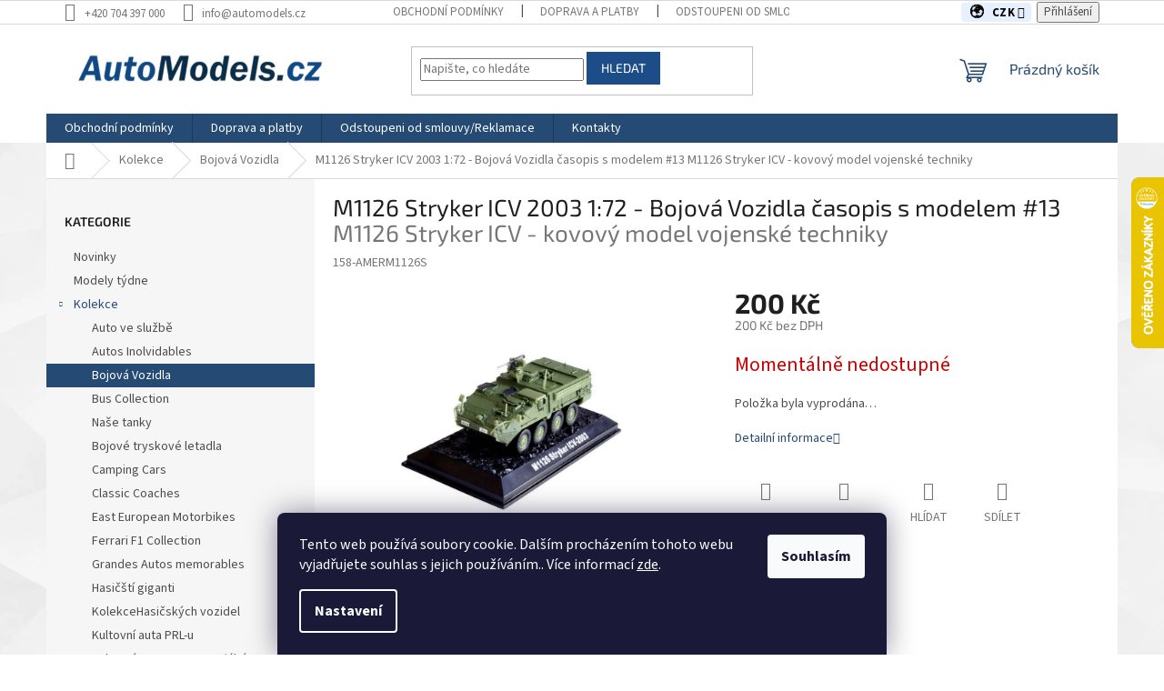

--- FILE ---
content_type: text/html; charset=utf-8
request_url: https://www.automodels.cz/zbozi/13-m1126-stryker-icv-2003-bojova-vozidla/
body_size: 31553
content:
<!doctype html><html lang="cs" dir="ltr" class="header-background-light external-fonts-loaded"><head><meta charset="utf-8" /><meta name="viewport" content="width=device-width,initial-scale=1" /><title>M1126 Stryker ICV 2003 1:72 - Bojová Vozidla časopis s modelem #13 - Automodels.cz</title><link rel="preconnect" href="https://cdn.myshoptet.com" /><link rel="dns-prefetch" href="https://cdn.myshoptet.com" /><link rel="preload" href="https://cdn.myshoptet.com/prj/dist/master/cms/libs/jquery/jquery-1.11.3.min.js" as="script" /><link href="https://cdn.myshoptet.com/prj/dist/master/cms/templates/frontend_templates/shared/css/font-face/source-sans-3.css" rel="stylesheet"><link href="https://cdn.myshoptet.com/prj/dist/master/cms/templates/frontend_templates/shared/css/font-face/exo-2.css" rel="stylesheet"><link href="https://cdn.myshoptet.com/prj/dist/master/shop/dist/font-shoptet-11.css.62c94c7785ff2cea73b2.css" rel="stylesheet"><script>
dataLayer = [];
dataLayer.push({'shoptet' : {
    "pageId": 4255,
    "pageType": "productDetail",
    "currency": "CZK",
    "currencyInfo": {
        "decimalSeparator": ",",
        "exchangeRate": 1,
        "priceDecimalPlaces": 2,
        "symbol": "K\u010d",
        "symbolLeft": 0,
        "thousandSeparator": " "
    },
    "language": "cs",
    "projectId": 591927,
    "product": {
        "id": 325387,
        "guid": "39486b0a-ca7b-11ee-88e9-8acbaefb8f38",
        "hasVariants": false,
        "codes": [
            {
                "code": "158-AMERM1126S"
            }
        ],
        "code": "158-AMERM1126S",
        "name": "M1126 Stryker ICV 2003 1:72 - Bojov\u00e1 Vozidla \u010dasopis s modelem #13  M1126 Stryker ICV - kovov\u00fd model vojensk\u00e9 techniky",
        "appendix": "M1126 Stryker ICV - kovov\u00fd model vojensk\u00e9 techniky",
        "weight": 0,
        "manufacturerGuid": "1EF533546B61633ABF9EDA0BA3DED3EE",
        "currentCategory": "Kolekce model\u016f | Kolekce Bojov\u00e1 Vozidla",
        "currentCategoryGuid": "0cbbcce6-ae31-11ee-af6e-c6fac013a242",
        "defaultCategory": "Kolekce model\u016f | Kolekce Bojov\u00e1 Vozidla",
        "defaultCategoryGuid": "0cbbcce6-ae31-11ee-af6e-c6fac013a242",
        "currency": "CZK",
        "priceWithVat": 200
    },
    "stocks": [
        {
            "id": "ext",
            "title": "Sklad",
            "isDeliveryPoint": 0,
            "visibleOnEshop": 1
        }
    ],
    "cartInfo": {
        "id": null,
        "freeShipping": false,
        "freeShippingFrom": 2999,
        "leftToFreeGift": {
            "formattedPrice": "0 K\u010d",
            "priceLeft": 0
        },
        "freeGift": false,
        "leftToFreeShipping": {
            "priceLeft": 2999,
            "dependOnRegion": 0,
            "formattedPrice": "2 999 K\u010d"
        },
        "discountCoupon": [],
        "getNoBillingShippingPrice": {
            "withoutVat": 0,
            "vat": 0,
            "withVat": 0
        },
        "cartItems": [],
        "taxMode": "ORDINARY"
    },
    "cart": [],
    "customer": {
        "priceRatio": 1,
        "priceListId": 1,
        "groupId": null,
        "registered": false,
        "mainAccount": false
    }
}});
dataLayer.push({'cookie_consent' : {
    "marketing": "denied",
    "analytics": "denied"
}});
document.addEventListener('DOMContentLoaded', function() {
    shoptet.consent.onAccept(function(agreements) {
        if (agreements.length == 0) {
            return;
        }
        dataLayer.push({
            'cookie_consent' : {
                'marketing' : (agreements.includes(shoptet.config.cookiesConsentOptPersonalisation)
                    ? 'granted' : 'denied'),
                'analytics': (agreements.includes(shoptet.config.cookiesConsentOptAnalytics)
                    ? 'granted' : 'denied')
            },
            'event': 'cookie_consent'
        });
    });
});
</script>
<meta property="og:type" content="website"><meta property="og:site_name" content="automodels.cz"><meta property="og:url" content="https://www.automodels.cz/zbozi/13-m1126-stryker-icv-2003-bojova-vozidla/"><meta property="og:title" content="M1126 Stryker ICV 2003 1:72 - Bojová Vozidla časopis s modelem #13 - Automodels.cz"><meta name="author" content="Automodels.cz"><meta name="web_author" content="Shoptet.cz"><meta name="dcterms.rightsHolder" content="www.automodels.cz"><meta name="robots" content="index,follow"><meta property="og:image" content="https://cdn.myshoptet.com/usr/www.automodels.cz/user/shop/big/325387_m1126-stryker-icv-2003-1-72-bojova-vozidla-casopis-s-modelem--13.jpg?65cb7afc"><meta property="og:description" content="M1126 Stryker ICV 2003 1:72 - Bojová Vozidla časopis s modelem #13  M1126 Stryker ICV - kovový model vojenské techniky za 200 Kč z kategorie Kolekce Bojová Vozidla na Automodels.cz. ✔️Rozšiřte si sbírku o nový model právě teď. ✔️ Slevy pro stálé zákazníky. ✔️ "><meta name="description" content="M1126 Stryker ICV 2003 1:72 - Bojová Vozidla časopis s modelem #13  M1126 Stryker ICV - kovový model vojenské techniky za 200 Kč z kategorie Kolekce Bojová Vozidla na Automodels.cz. ✔️Rozšiřte si sbírku o nový model právě teď. ✔️ Slevy pro stálé zákazníky. ✔️ "><meta name="google-site-verification" content="jiEaqsqtJqwENKYG0xX_WLyIZw9orItmZNFiafNyZKw"><meta property="product:price:amount" content="200"><meta property="product:price:currency" content="CZK"><style>:root {--color-primary: #254a74;--color-primary-h: 212;--color-primary-s: 52%;--color-primary-l: 30%;--color-primary-hover: #1997e5;--color-primary-hover-h: 203;--color-primary-hover-s: 80%;--color-primary-hover-l: 50%;--color-secondary: #3fb3df;--color-secondary-h: 197;--color-secondary-s: 71%;--color-secondary-l: 56%;--color-secondary-hover: #254a74;--color-secondary-hover-h: 212;--color-secondary-hover-s: 52%;--color-secondary-hover-l: 30%;--color-tertiary: #1d4d89;--color-tertiary-h: 213;--color-tertiary-s: 65%;--color-tertiary-l: 33%;--color-tertiary-hover: #1d4d89;--color-tertiary-hover-h: 213;--color-tertiary-hover-s: 65%;--color-tertiary-hover-l: 33%;--color-header-background: #ffffff;--template-font: "Source Sans 3";--template-headings-font: "Exo 2";--header-background-url: none;--cookies-notice-background: #1A1937;--cookies-notice-color: #F8FAFB;--cookies-notice-button-hover: #f5f5f5;--cookies-notice-link-hover: #27263f;--templates-update-management-preview-mode-content: "Náhled aktualizací šablony je aktivní pro váš prohlížeč."}</style>
    
    <link href="https://cdn.myshoptet.com/prj/dist/master/shop/dist/main-11.less.5a24dcbbdabfd189c152.css" rel="stylesheet" />
                <link href="https://cdn.myshoptet.com/prj/dist/master/shop/dist/mobile-header-v1-11.less.1ee105d41b5f713c21aa.css" rel="stylesheet" />
    
    <script>var shoptet = shoptet || {};</script>
    <script src="https://cdn.myshoptet.com/prj/dist/master/shop/dist/main-3g-header.js.27c4444ba5dd6be3416d.js"></script>
<!-- User include --><!-- service 1908(1473) html code header -->
<script type="text/javascript">
    var eshop = {
        'host': 'www.automodels.cz',
        'projectId': 591927,
        'template': 'Classic',
        'lang': 'cs',
    };
</script>

<link href="https://cdn.myshoptet.com/usr/honzabartos.myshoptet.com/user/documents/style.css?v=298" rel="stylesheet"/>
<script src="https://cdn.myshoptet.com/usr/honzabartos.myshoptet.com/user/documents/script.js?v=304" type="text/javascript"></script>

<style>
.up-callout {
    background-color: rgba(33, 150, 243, 0.1); /* Soft info blue with transparency */
    border: 1px solid rgba(33, 150, 243, 0.3); /* Subtle blue border */
    border-radius: 8px; /* Rounded corners */
    padding: 15px 20px; /* Comfortable padding */
    box-shadow: 0 2px 5px rgba(0, 0, 0, 0.1); /* Subtle shadow for depth */
    max-width: 600px; /* Optional: Limits width for readability */
    margin: 20px auto; /* Centers the box with some spacing */
}

.up-callout p {
    margin: 0; /* Removes default paragraph margin */
    color: #333; /* Dark text for contrast */
    font-size: 16px; /* Readable font size */
    line-height: 1.5; /* Improves readability */
}
</style>
<!-- project html code header -->
<style>
.flag.flag-discount {
   background-color: red;
}
.flags-extra .price-standard, .flags-extra .price-save {
   color: white;
}
</style>

<style>
.btn.btn-cart::before, a.btn.btn-cart::before, .btn.add-to-cart-button::before, a.btn.add-to-cart-button::before {
content: '\e921';
}
</style>





<link rel="apple-touch-icon" sizes="180x180" href="/user/documents/apple-touch-icon.png">
<link rel="icon" type="image/png" sizes="32x32" href="/user/documents/favicon-32x32.png">
<link rel="icon" type="image/png" sizes="16x16" href="/user/documents/favicon-16x16.png">
<link rel="manifest" href="/user/documents/site.webmanifest">
<link rel="shortcut icon" href="/user/documents/favicon.ico">
<meta name="msapplication-TileColor" content="#da532c">
<meta name="msapplication-config" content="/user/documents/browserconfig.xml">
<meta name="theme-color" content="#ffffff">








<style>
/* Jemné zvýraznění přepínače měny s ikonou globu – světle modrá verze */
.top-navigation-tools--language #topNavigationDropdown,
.responsive-tools .top-navigation-tools--language #topNavigationDropdown {
  background: #e6f0ff !important;   /* jemná světle modrá */
  color: #000 !important;
  border: 0 !important;
  padding: 2px 12px 2px 10px !important; /* přidaný pravý padding pro mezeru */
  border-radius: 4px !important;
  font-weight: 700 !important;
  line-height: 1.2 !important;
  letter-spacing: 0.5px; /* drobná mezera mezi znaky (volitelné) */
}

/* Ikona globu před textem (CZK/EUR/…) */
.top-navigation-tools--language #topNavigationDropdown:before,
.responsive-tools .top-navigation-tools--language #topNavigationDropdown:before {
  content: "🌍 ";
  font-size: 1.1em;
  margin-right: 6px; /* malinko větší mezera mezi globem a textem */
}
</style>





<style>
/* Skryje pouze odkaz "Zpět do katalogu kovových modelů autíček 1/43" */
.basic-description a[title="Kovové modely aut 1:43 "] {
    display: none !important;
}
</style>
































<!-- /User include --><link rel="canonical" href="https://www.automodels.cz/zbozi/13-m1126-stryker-icv-2003-bojova-vozidla/" />    <script>
        var _hwq = _hwq || [];
        _hwq.push(['setKey', 'A47CD79E37CFD10666D5D6518B543116']);
        _hwq.push(['setTopPos', '130']);
        _hwq.push(['showWidget', '22']);
        (function() {
            var ho = document.createElement('script');
            ho.src = 'https://cz.im9.cz/direct/i/gjs.php?n=wdgt&sak=A47CD79E37CFD10666D5D6518B543116';
            var s = document.getElementsByTagName('script')[0]; s.parentNode.insertBefore(ho, s);
        })();
    </script>
<style>/* custom background */@media (min-width: 992px) {body {background-position: left top;background-repeat: repeat !important;background-attachment: scroll;background-image: url('https://cdn.myshoptet.com/usr/www.automodels.cz/user/frontend_backgrounds/automodels-polygon.jpeg');}}</style>    <!-- Global site tag (gtag.js) - Google Analytics -->
    <script async src="https://www.googletagmanager.com/gtag/js?id=G-GTZNSD3TKW"></script>
    <script>
        
        window.dataLayer = window.dataLayer || [];
        function gtag(){dataLayer.push(arguments);}
        

                    console.debug('default consent data');

            gtag('consent', 'default', {"ad_storage":"denied","analytics_storage":"denied","ad_user_data":"denied","ad_personalization":"denied","wait_for_update":500});
            dataLayer.push({
                'event': 'default_consent'
            });
        
        gtag('js', new Date());

        
                gtag('config', 'G-GTZNSD3TKW', {"groups":"GA4","send_page_view":false,"content_group":"productDetail","currency":"CZK","page_language":"cs"});
        
                gtag('config', 'AW-790941492', {"allow_enhanced_conversions":true});
        
        
        
        
        
                    gtag('event', 'page_view', {"send_to":"GA4","page_language":"cs","content_group":"productDetail","currency":"CZK"});
        
                gtag('set', 'currency', 'CZK');

        gtag('event', 'view_item', {
            "send_to": "UA",
            "items": [
                {
                    "id": "158-AMERM1126S",
                    "name": "M1126 Stryker ICV 2003 1:72 - Bojov\u00e1 Vozidla \u010dasopis s modelem #13  M1126 Stryker ICV - kovov\u00fd model vojensk\u00e9 techniky",
                    "category": "Kolekce model\u016f \/ Kolekce Bojov\u00e1 Vozidla",
                                        "brand": "AMERCOM",
                                                            "price": 200
                }
            ]
        });
        
        
        
        
        
                    gtag('event', 'view_item', {"send_to":"GA4","page_language":"cs","content_group":"productDetail","value":200,"currency":"CZK","items":[{"item_id":"158-AMERM1126S","item_name":"M1126 Stryker ICV 2003 1:72 - Bojov\u00e1 Vozidla \u010dasopis s modelem #13  M1126 Stryker ICV - kovov\u00fd model vojensk\u00e9 techniky","item_brand":"AMERCOM","item_category":"Kolekce model\u016f","item_category2":"Kolekce Bojov\u00e1 Vozidla","price":200,"quantity":1,"index":0}]});
        
        
        
        
        
        
        
        document.addEventListener('DOMContentLoaded', function() {
            if (typeof shoptet.tracking !== 'undefined') {
                for (var id in shoptet.tracking.bannersList) {
                    gtag('event', 'view_promotion', {
                        "send_to": "UA",
                        "promotions": [
                            {
                                "id": shoptet.tracking.bannersList[id].id,
                                "name": shoptet.tracking.bannersList[id].name,
                                "position": shoptet.tracking.bannersList[id].position
                            }
                        ]
                    });
                }
            }

            shoptet.consent.onAccept(function(agreements) {
                if (agreements.length !== 0) {
                    console.debug('gtag consent accept');
                    var gtagConsentPayload =  {
                        'ad_storage': agreements.includes(shoptet.config.cookiesConsentOptPersonalisation)
                            ? 'granted' : 'denied',
                        'analytics_storage': agreements.includes(shoptet.config.cookiesConsentOptAnalytics)
                            ? 'granted' : 'denied',
                                                                                                'ad_user_data': agreements.includes(shoptet.config.cookiesConsentOptPersonalisation)
                            ? 'granted' : 'denied',
                        'ad_personalization': agreements.includes(shoptet.config.cookiesConsentOptPersonalisation)
                            ? 'granted' : 'denied',
                        };
                    console.debug('update consent data', gtagConsentPayload);
                    gtag('consent', 'update', gtagConsentPayload);
                    dataLayer.push(
                        { 'event': 'update_consent' }
                    );
                }
            });
        });
    </script>
<script>
    (function(t, r, a, c, k, i, n, g) { t['ROIDataObject'] = k;
    t[k]=t[k]||function(){ (t[k].q=t[k].q||[]).push(arguments) },t[k].c=i;n=r.createElement(a),
    g=r.getElementsByTagName(a)[0];n.async=1;n.src=c;g.parentNode.insertBefore(n,g)
    })(window, document, 'script', '//www.heureka.cz/ocm/sdk.js?source=shoptet&version=2&page=product_detail', 'heureka', 'cz');

    heureka('set_user_consent', 0);
</script>
</head><body class="desktop id-4255 in-bojova-vozidla template-11 type-product type-detail multiple-columns-body columns-mobile-2 columns-3 ums_forms_redesign--off ums_a11y_category_page--on ums_discussion_rating_forms--off ums_flags_display_unification--on ums_a11y_login--on mobile-header-version-1"><noscript>
    <style>
        #header {
            padding-top: 0;
            position: relative !important;
            top: 0;
        }
        .header-navigation {
            position: relative !important;
        }
        .overall-wrapper {
            margin: 0 !important;
        }
        body:not(.ready) {
            visibility: visible !important;
        }
    </style>
    <div class="no-javascript">
        <div class="no-javascript__title">Musíte změnit nastavení vašeho prohlížeče</div>
        <div class="no-javascript__text">Podívejte se na: <a href="https://www.google.com/support/bin/answer.py?answer=23852">Jak povolit JavaScript ve vašem prohlížeči</a>.</div>
        <div class="no-javascript__text">Pokud používáte software na blokování reklam, může být nutné povolit JavaScript z této stránky.</div>
        <div class="no-javascript__text">Děkujeme.</div>
    </div>
</noscript>

        <div id="fb-root"></div>
        <script>
            window.fbAsyncInit = function() {
                FB.init({
                    autoLogAppEvents : true,
                    xfbml            : true,
                    version          : 'v24.0'
                });
            };
        </script>
        <script async defer crossorigin="anonymous" src="https://connect.facebook.net/cs_CZ/sdk.js#xfbml=1&version=v24.0"></script>    <div class="siteCookies siteCookies--bottom siteCookies--dark js-siteCookies" role="dialog" data-testid="cookiesPopup" data-nosnippet>
        <div class="siteCookies__form">
            <div class="siteCookies__content">
                <div class="siteCookies__text">
                    Tento web používá soubory cookie. Dalším procházením tohoto webu vyjadřujete souhlas s jejich používáním.. Více informací <a href="/podminky-ochrany-osobnich-udaju/" target=\"_blank\" rel=\"noopener noreferrer\">zde</a>.
                </div>
                <p class="siteCookies__links">
                    <button class="siteCookies__link js-cookies-settings" aria-label="Nastavení cookies" data-testid="cookiesSettings">Nastavení</button>
                </p>
            </div>
            <div class="siteCookies__buttonWrap">
                                <button class="siteCookies__button js-cookiesConsentSubmit" value="all" aria-label="Přijmout cookies" data-testid="buttonCookiesAccept">Souhlasím</button>
            </div>
        </div>
        <script>
            document.addEventListener("DOMContentLoaded", () => {
                const siteCookies = document.querySelector('.js-siteCookies');
                document.addEventListener("scroll", shoptet.common.throttle(() => {
                    const st = document.documentElement.scrollTop;
                    if (st > 1) {
                        siteCookies.classList.add('siteCookies--scrolled');
                    } else {
                        siteCookies.classList.remove('siteCookies--scrolled');
                    }
                }, 100));
            });
        </script>
    </div>
<a href="#content" class="skip-link sr-only">Přejít na obsah</a><div class="overall-wrapper"><div class="user-action"><div class="container">
    <div class="user-action-in">
                    <div id="login" class="user-action-login popup-widget login-widget" role="dialog" aria-labelledby="loginHeading">
        <div class="popup-widget-inner">
                            <h2 id="loginHeading">Přihlášení k vašemu účtu</h2><div id="customerLogin"><form action="/action/Customer/Login/" method="post" id="formLoginIncluded" class="csrf-enabled formLogin" data-testid="formLogin"><input type="hidden" name="referer" value="" /><div class="form-group"><div class="input-wrapper email js-validated-element-wrapper no-label"><input type="email" name="email" class="form-control" autofocus placeholder="E-mailová adresa (např. jan@novak.cz)" data-testid="inputEmail" autocomplete="email" required /></div></div><div class="form-group"><div class="input-wrapper password js-validated-element-wrapper no-label"><input type="password" name="password" class="form-control" placeholder="Heslo" data-testid="inputPassword" autocomplete="current-password" required /><span class="no-display">Nemůžete vyplnit toto pole</span><input type="text" name="surname" value="" class="no-display" /></div></div><div class="form-group"><div class="login-wrapper"><button type="submit" class="btn btn-secondary btn-text btn-login" data-testid="buttonSubmit">Přihlásit se</button><div class="password-helper"><a href="/registrace/" data-testid="signup" rel="nofollow">Nová registrace</a><a href="/klient/zapomenute-heslo/" rel="nofollow">Zapomenuté heslo</a></div></div></div></form>
</div>                    </div>
    </div>

                            <div id="cart-widget" class="user-action-cart popup-widget cart-widget loader-wrapper" data-testid="popupCartWidget" role="dialog" aria-hidden="true">
    <div class="popup-widget-inner cart-widget-inner place-cart-here">
        <div class="loader-overlay">
            <div class="loader"></div>
        </div>
    </div>

    <div class="cart-widget-button">
        <a href="/kosik/" class="btn btn-conversion" id="continue-order-button" rel="nofollow" data-testid="buttonNextStep">Pokračovat do košíku</a>
    </div>
</div>
            </div>
</div>
</div><div class="top-navigation-bar" data-testid="topNavigationBar">

    <div class="container">

        <div class="top-navigation-contacts">
            <strong>Zákaznická podpora:</strong><a href="tel:+420704397000" class="project-phone" aria-label="Zavolat na +420704397000" data-testid="contactboxPhone"><span>+420 704 397 000</span></a><a href="mailto:info@automodels.cz" class="project-email" data-testid="contactboxEmail"><span>info@automodels.cz</span></a>        </div>

                            <div class="top-navigation-menu">
                <div class="top-navigation-menu-trigger"></div>
                <ul class="top-navigation-bar-menu">
                                            <li class="top-navigation-menu-item-39">
                            <a href="/obchodni-podminky/">Obchodní podmínky</a>
                        </li>
                                            <li class="top-navigation-menu-item-5119">
                            <a href="/doprava-a-platby/">Doprava a platby</a>
                        </li>
                                            <li class="top-navigation-menu-item-5122">
                            <a href="/odstoupeni-od-smlouvy/">Odstoupeni od smlouvy/Reklamace</a>
                        </li>
                                            <li class="top-navigation-menu-item-29">
                            <a href="/kontakty/">Kontakty</a>
                        </li>
                                    </ul>
                <ul class="top-navigation-bar-menu-helper"></ul>
            </div>
        
        <div class="top-navigation-tools top-navigation-tools--language">
            <div class="responsive-tools">
                <a href="#" class="toggle-window" data-target="search" aria-label="Hledat" data-testid="linkSearchIcon"></a>
                                                            <a href="#" class="toggle-window" data-target="login"></a>
                                                    <a href="#" class="toggle-window" data-target="navigation" aria-label="Menu" data-testid="hamburgerMenu"></a>
            </div>
                <div class="dropdown">
        <span>Ceny v:</span>
        <button id="topNavigationDropdown" type="button" data-toggle="dropdown" aria-haspopup="true" aria-expanded="false">
            CZK
            <span class="caret"></span>
        </button>
        <ul class="dropdown-menu" aria-labelledby="topNavigationDropdown"><li><a href="/action/Currency/changeCurrency/?currencyCode=CZK" rel="nofollow">CZK</a></li><li><a href="/action/Currency/changeCurrency/?currencyCode=EUR" rel="nofollow">EUR</a></li></ul>
    </div>
            <button class="top-nav-button top-nav-button-login toggle-window" type="button" data-target="login" aria-haspopup="dialog" aria-controls="login" aria-expanded="false" data-testid="signin"><span>Přihlášení</span></button>        </div>

    </div>

</div>
<header id="header"><div class="container navigation-wrapper">
    <div class="header-top">
        <div class="site-name-wrapper">
            <div class="site-name"><a href="/" data-testid="linkWebsiteLogo"><img src="https://cdn.myshoptet.com/usr/www.automodels.cz/user/logos/automodels-logo-1.png" alt="Automodels.cz" fetchpriority="low" /></a></div>        </div>
        <div class="search" itemscope itemtype="https://schema.org/WebSite">
            <meta itemprop="headline" content="Kolekce Bojová Vozidla"/><meta itemprop="url" content="https://www.automodels.cz"/><meta itemprop="text" content="M1126 Stryker ICV 2003 1:72 - Bojová Vozidla časopis s modelem #13 M1126 Stryker ICV - kovový model vojenské techniky za 200 Kč z kategorie Kolekce Bojová Vozidla na Automodels.cz. ✔️Rozšiřte si sbírku o nový model právě teď. ✔️ Slevy pro stálé zákazníky. ✔️ "/>            <form action="/action/ProductSearch/prepareString/" method="post"
    id="formSearchForm" class="search-form compact-form js-search-main"
    itemprop="potentialAction" itemscope itemtype="https://schema.org/SearchAction" data-testid="searchForm">
    <fieldset>
        <meta itemprop="target"
            content="https://www.automodels.cz/vyhledavani/?string={string}"/>
        <input type="hidden" name="language" value="cs"/>
        
            
<input
    type="search"
    name="string"
        class="query-input form-control search-input js-search-input"
    placeholder="Napište, co hledáte"
    autocomplete="off"
    required
    itemprop="query-input"
    aria-label="Vyhledávání"
    data-testid="searchInput"
>
            <button type="submit" class="btn btn-default" data-testid="searchBtn">Hledat</button>
        
    </fieldset>
</form>
        </div>
        <div class="navigation-buttons">
                
    <a href="/kosik/" class="btn btn-icon toggle-window cart-count" data-target="cart" data-hover="true" data-redirect="true" data-testid="headerCart" rel="nofollow" aria-haspopup="dialog" aria-expanded="false" aria-controls="cart-widget">
        
                <span class="sr-only">Nákupní košík</span>
        
            <span class="cart-price visible-lg-inline-block" data-testid="headerCartPrice">
                                    Prázdný košík                            </span>
        
    
            </a>
        </div>
    </div>
    <nav id="navigation" aria-label="Hlavní menu" data-collapsible="true"><div class="navigation-in menu"><ul class="menu-level-1" role="menubar" data-testid="headerMenuItems"><li class="menu-item-39" role="none"><a href="/obchodni-podminky/" data-testid="headerMenuItem" role="menuitem" aria-expanded="false"><b>Obchodní podmínky</b></a></li>
<li class="menu-item-5119" role="none"><a href="/doprava-a-platby/" data-testid="headerMenuItem" role="menuitem" aria-expanded="false"><b>Doprava a platby</b></a></li>
<li class="menu-item-5122" role="none"><a href="/odstoupeni-od-smlouvy/" data-testid="headerMenuItem" role="menuitem" aria-expanded="false"><b>Odstoupeni od smlouvy/Reklamace</b></a></li>
<li class="menu-item-29" role="none"><a href="/kontakty/" data-testid="headerMenuItem" role="menuitem" aria-expanded="false"><b>Kontakty</b></a></li>
<li class="appended-category menu-item-5199" role="none"><a href="/novinky/"><b>Novinky</b></a></li><li class="appended-category menu-item-4198" role="none"><a href="/modely-tydne/"><b>Modely týdne</b></a></li><li class="appended-category menu-item-4183 ext" role="none"><a href="/kolekce/"><b>Kolekce</b><span class="submenu-arrow" role="menuitem"></span></a><ul class="menu-level-2 menu-level-2-appended" role="menu"><li class="menu-item-4249" role="none"><a href="/auto-ve-sluzbe/" data-testid="headerMenuItem" role="menuitem"><span>Auto ve službě </span></a></li><li class="menu-item-5194" role="none"><a href="/autos-inolvidables/" data-testid="headerMenuItem" role="menuitem"><span>Autos Inolvidables</span></a></li><li class="menu-item-4255" role="none"><a href="/bojova-vozidla/" data-testid="headerMenuItem" role="menuitem"><span>Bojová Vozidla</span></a></li><li class="menu-item-4261" role="none"><a href="/bus-collection/" data-testid="headerMenuItem" role="menuitem"><span>Bus Collection</span></a></li><li class="menu-item-4345" role="none"><a href="/nase-tanky/" data-testid="headerMenuItem" role="menuitem"><span>Naše tanky</span></a></li><li class="menu-item-4258" role="none"><a href="/bojove-tryskove-letadla/" data-testid="headerMenuItem" role="menuitem"><span>Bojové tryskové letadla</span></a></li><li class="menu-item-4264" role="none"><a href="/camping-cars/" data-testid="headerMenuItem" role="menuitem"><span>Camping Cars</span></a></li><li class="menu-item-5185" role="none"><a href="/classic-coaches/" data-testid="headerMenuItem" role="menuitem"><span>Classic Coaches</span></a></li><li class="menu-item-4267" role="none"><a href="/east-european-motorbikes/" data-testid="headerMenuItem" role="menuitem"><span>East European Motorbikes</span></a></li><li class="menu-item-4270" role="none"><a href="/ferrari-f1-collection/" data-testid="headerMenuItem" role="menuitem"><span>Ferrari F1 Collection</span></a></li><li class="menu-item-5197" role="none"><a href="/grandes-autos-memorables-mexiko/" data-testid="headerMenuItem" role="menuitem"><span>Grandes Autos memorables</span></a></li><li class="menu-item-4276" role="none"><a href="/hasicsti-giganti/" data-testid="headerMenuItem" role="menuitem"><span>Hasičští giganti</span></a></li><li class="menu-item-4273" role="none"><a href="/hasicska-vozidla/" data-testid="headerMenuItem" role="menuitem"><span>KolekceHasičských vozidel</span></a></li><li class="menu-item-4288" role="none"><a href="/kultovni-auta-prl-u/" data-testid="headerMenuItem" role="menuitem"><span>Kultovní auta PRL-u</span></a></li><li class="menu-item-4291" role="none"><a href="/kultovni-auta-prl-u-specialni/" data-testid="headerMenuItem" role="menuitem"><span>Kultovní auta PRL-u Speciální</span></a></li><li class="menu-item-4306" role="none"><a href="/kultovni-autobusy-prl-u/" data-testid="headerMenuItem" role="menuitem"><span>Kultovní Autobusy PRL-u</span></a></li><li class="menu-item-4303" role="none"><a href="/kultovni-autobusy-minule-ery/" data-testid="headerMenuItem" role="menuitem"><span>Kultovní autobusy minulé éry</span></a></li><li class="menu-item-4336" role="none"><a href="/nase-autobusy/" data-testid="headerMenuItem" role="menuitem"><span>Naše autobusy </span></a></li><li class="menu-item-4339" role="none"><a href="/nase-motocykly-rusko/" data-testid="headerMenuItem" role="menuitem"><span>Naše motocykly - Rusko</span></a></li><li class="menu-item-4342" role="none"><a href="/nase-nakladaky/" data-testid="headerMenuItem" role="menuitem"><span>Naše náklaďáky</span></a></li><li class="menu-item-5206" role="none"><a href="/nase-vlaky/" data-testid="headerMenuItem" role="menuitem"><span>Naše vlaky</span></a></li><li class="menu-item-4384" role="none"><a href="/uaz-ve-sluzbe/" data-testid="headerMenuItem" role="menuitem"><span>UAZ ve službě</span></a></li><li class="menu-item-4315" role="none"><a href="/legendarni-auta-minule-ery/" data-testid="headerMenuItem" role="menuitem"><span>Legendární auta minulé éry</span></a></li><li class="menu-item-4300" role="none"><a href="/kultovni-auta-sssr-nakladaky/" data-testid="headerMenuItem" role="menuitem"><span>Kultovní auta SSSR - Náklaďáky</span></a></li><li class="menu-item-4294" role="none"><a href="/kultovni-auta-sssr-best/" data-testid="headerMenuItem" role="menuitem"><span>Kultovní auta SSSR - BEST</span></a></li><li class="menu-item-4312" role="none"><a href="/kultowe-wozy-policyjne/" data-testid="headerMenuItem" role="menuitem"><span>Kultowe wozy policyjne</span></a></li><li class="menu-item-4366" role="none"><a href="/samochody-wojskowe/" data-testid="headerMenuItem" role="menuitem"><span>Samochody Wojskowe</span></a></li><li class="menu-item-4321" role="none"><a href="/legendarni-letadla/" data-testid="headerMenuItem" role="menuitem"><span>Legendární letadla</span></a></li><li class="menu-item-4333" role="none"><a href="/masini-de-legenda/" data-testid="headerMenuItem" role="menuitem"><span>Maşini de Legendă</span></a></li><li class="menu-item-4348" role="none"><a href="/policejni-auta-sveta/" data-testid="headerMenuItem" role="menuitem"><span>Policejní auta světa</span></a></li><li class="menu-item-4351" role="none"><a href="/porsche-911-collection/" data-testid="headerMenuItem" role="menuitem"><span>Porsche 911 Collection</span></a></li><li class="menu-item-4357" role="none"><a href="/prezidentska-auta/" data-testid="headerMenuItem" role="menuitem"><span>Prezidentská auta</span></a></li><li class="menu-item-4354" role="none"><a href="/prestavby-konverze/" data-testid="headerMenuItem" role="menuitem"><span>Přestavby/konverze</span></a></li><li class="menu-item-4360" role="none"><a href="/ruske-tanky/" data-testid="headerMenuItem" role="menuitem"><span>Ruské tanky</span></a></li><li class="menu-item-4363" role="none"><a href="/saab-car-museum/" data-testid="headerMenuItem" role="menuitem"><span>Saab Car Museum</span></a></li><li class="menu-item-4369" role="none"><a href="/silver-cars/" data-testid="headerMenuItem" role="menuitem"><span>Silver Cars</span></a></li><li class="menu-item-4372" role="none"><a href="/superauta-superkary/" data-testid="headerMenuItem" role="menuitem"><span>Superauta - Superkary</span></a></li><li class="menu-item-4375" role="none"><a href="/svetova-bojova-vozidla/" data-testid="headerMenuItem" role="menuitem"><span>Světová bojová vozidla</span></a></li><li class="menu-item-4378" role="none"><a href="/taxiky-sveta/" data-testid="headerMenuItem" role="menuitem"><span>Taxíky Světa</span></a></li><li class="menu-item-4381" role="none"><a href="/traktory/" data-testid="headerMenuItem" role="menuitem"><span>Traktory</span></a></li><li class="menu-item-4387" role="none"><a href="/zlata-kolekce-aut-prl-u/" data-testid="headerMenuItem" role="menuitem"><span>Zlatá kolekce aut PRL-u</span></a></li><li class="menu-item-4279" role="none"><a href="/james-bond-collection/" data-testid="headerMenuItem" role="menuitem"><span>James Bond Collection</span></a></li><li class="menu-item-4252" role="none"><a href="/autolegendy-ruska-nova-epocha/" data-testid="headerMenuItem" role="menuitem"><span>Autolegendy Ruska. Nová epocha</span></a></li><li class="menu-item-4285" role="none"><a href="/kultovni-auta-cssr/" data-testid="headerMenuItem" role="menuitem"><span>Kultovní auta ČSSR</span></a></li><li class="menu-item-4297" role="none"><a href="/kultovni-auta-sssr-cccp/" data-testid="headerMenuItem" role="menuitem"><span>Kultovní auta SSSR (CCCP)</span></a></li><li class="menu-item-4318" role="none"><a href="/legendarni-automobily-cr/" data-testid="headerMenuItem" role="menuitem"><span>Legendární automobily ČR</span></a></li><li class="menu-item-4330" role="none"><a href="/legendy-fso/" data-testid="headerMenuItem" role="menuitem"><span>Legendy FSO</span></a></li><li class="menu-item-4324" role="none"><a href="/legendarni-nakladaky/" data-testid="headerMenuItem" role="menuitem"><span>Legendární náklaďáky</span></a></li><li class="menu-item-4327" role="none"><a href="/legendarni-nakladaky-prl-u/" data-testid="headerMenuItem" role="menuitem"><span>Legendární náklaďáky PRL-u </span></a></li><li class="menu-item-4282" role="none"><a href="/kaleidoskop-slavnych-vozu/" data-testid="headerMenuItem" role="menuitem"><span>Kaleidoskop slavných vozů</span></a></li><li class="menu-item-4309" role="none"><a href="/kultovni-nakladaky-minule-ery/" data-testid="headerMenuItem" role="menuitem"><span>Kultovní náklaďáky minulé éry</span></a></li></ul></li><li class="appended-category menu-item-4225 ext" role="none"><a href="/typy-vozu/"><b>Typy vozu</b><span class="submenu-arrow" role="menuitem"></span></a><ul class="menu-level-2 menu-level-2-appended" role="menu"><li class="menu-item-4507" role="none"><a href="/osobni-automobily/" data-testid="headerMenuItem" role="menuitem"><span>Osobní automobily</span></a></li><li class="menu-item-4501" role="none"><a href="/nakladni-automobily/" data-testid="headerMenuItem" role="menuitem"><span>Nákladní automobily</span></a></li><li class="menu-item-4513" role="none"><a href="/privesy/" data-testid="headerMenuItem" role="menuitem"><span>Přívěsy</span></a></li><li class="menu-item-4504" role="none"><a href="/obytne-vozy/" data-testid="headerMenuItem" role="menuitem"><span>Obytné vozy</span></a></li><li class="menu-item-4498" role="none"><a href="/motocykly/" data-testid="headerMenuItem" role="menuitem"><span>Motocykly</span></a></li><li class="menu-item-4486" role="none"><a href="/autobusy/" data-testid="headerMenuItem" role="menuitem"><span>Autobusy</span></a></li><li class="menu-item-4495" role="none"><a href="/mikrobusy/" data-testid="headerMenuItem" role="menuitem"><span>Mikrobusy</span></a></li><li class="menu-item-4519" role="none"><a href="/tramvaje/" data-testid="headerMenuItem" role="menuitem"><span>Tramvaje</span></a></li><li class="menu-item-4522" role="none"><a href="/trolejbusy/" data-testid="headerMenuItem" role="menuitem"><span>Trolejbusy</span></a></li><li class="menu-item-4516" role="none"><a href="/tanky/" data-testid="headerMenuItem" role="menuitem"><span>Tanky</span></a></li><li class="menu-item-4525" role="none"><a href="/zemedelske-stroje/" data-testid="headerMenuItem" role="menuitem"><span>Zemědělské stroje</span></a></li><li class="menu-item-4492" role="none"><a href="/letadla/" data-testid="headerMenuItem" role="menuitem"><span>Letadla</span></a></li><li class="menu-item-4510" role="none"><a href="/ostatni-typy-vozu/" data-testid="headerMenuItem" role="menuitem"><span>Ostatní</span></a></li></ul></li><li class="appended-category menu-item-4186 ext" role="none"><a href="/meritka/"><b>Měřítka</b><span class="submenu-arrow" role="menuitem"></span></a><ul class="menu-level-2 menu-level-2-appended" role="menu"><li class="menu-item-4405" role="none"><a href="/1-43/" data-testid="headerMenuItem" role="menuitem"><span>1:43</span></a></li><li class="menu-item-4399" role="none"><a href="/1-24/" data-testid="headerMenuItem" role="menuitem"><span>1:24</span></a></li><li class="menu-item-4396" role="none"><a href="/1-18/" data-testid="headerMenuItem" role="menuitem"><span>1:18</span></a></li><li class="menu-item-4408" role="none"><a href="/1-64/" data-testid="headerMenuItem" role="menuitem"><span>1:64</span></a></li><li class="menu-item-4411" role="none"><a href="/1-72/" data-testid="headerMenuItem" role="menuitem"><span>1:72</span></a></li><li class="menu-item-5166" role="none"><a href="/1-76/" data-testid="headerMenuItem" role="menuitem"><span>1:76</span></a></li><li class="menu-item-4417" role="none"><a href="/1-87/" data-testid="headerMenuItem" role="menuitem"><span>1:87</span></a></li><li class="menu-item-4414" role="none"><a href="/1-8/" data-testid="headerMenuItem" role="menuitem"><span>1:08</span></a></li><li class="menu-item-4390" role="none"><a href="/1-12/" data-testid="headerMenuItem" role="menuitem"><span>1:12</span></a></li><li class="menu-item-4402" role="none"><a href="/1-35/" data-testid="headerMenuItem" role="menuitem"><span>1:35</span></a></li><li class="menu-item-4393" role="none"><a href="/1-144/" data-testid="headerMenuItem" role="menuitem"><span>1:144</span></a></li></ul></li><li class="appended-category menu-item-4222 ext" role="none"><a href="/sluzebni-vozy/"><b>Služební vozy</b><span class="submenu-arrow" role="menuitem"></span></a><ul class="menu-level-2 menu-level-2-appended" role="menu"><li class="menu-item-4480" role="none"><a href="/vojaci/" data-testid="headerMenuItem" role="menuitem"><span>Vojáci</span></a></li><li class="menu-item-4462" role="none"><a href="/hasici/" data-testid="headerMenuItem" role="menuitem"><span>Hasiči</span></a></li><li class="menu-item-4483" role="none"><a href="/zachranna-sluzba/" data-testid="headerMenuItem" role="menuitem"><span>Záchranná služba</span></a></li><li class="menu-item-4471" role="none"><a href="/policie/" data-testid="headerMenuItem" role="menuitem"><span>Policie</span></a></li><li class="menu-item-4468" role="none"><a href="/pohrebni-sluzba/" data-testid="headerMenuItem" role="menuitem"><span>Pohřební služba</span></a></li><li class="menu-item-4477" role="none"><a href="/taxi/" data-testid="headerMenuItem" role="menuitem"><span>Taxi</span></a></li><li class="menu-item-4474" role="none"><a href="/silnicari/" data-testid="headerMenuItem" role="menuitem"><span>Silničáři</span></a></li><li class="menu-item-4465" role="none"><a href="/limuziny/" data-testid="headerMenuItem" role="menuitem"><span>Limuzíny</span></a></li></ul></li><li class="appended-category menu-item-4213 ext" role="none"><a href="/podle-zeme/"><b>Vozy podle země</b><span class="submenu-arrow" role="menuitem"></span></a><ul class="menu-level-2 menu-level-2-appended" role="menu"><li class="menu-item-4447" role="none"><a href="/americke-vozy/" data-testid="headerMenuItem" role="menuitem"><span>Americké vozy</span></a></li><li class="menu-item-4459" role="none"><a href="/ruske-vozy/" data-testid="headerMenuItem" role="menuitem"><span>Ruské vozy (SSSR)</span></a></li><li class="menu-item-4456" role="none"><a href="/nemecke-vozy/" data-testid="headerMenuItem" role="menuitem"><span>Německé vozy</span></a></li><li class="menu-item-4450" role="none"><a href="/francouzske-vozy/" data-testid="headerMenuItem" role="menuitem"><span>Francouzské vozy</span></a></li><li class="menu-item-4453" role="none"><a href="/italske-vozy/" data-testid="headerMenuItem" role="menuitem"><span>Italské vozy</span></a></li><li class="menu-item-5191" role="none"><a href="/japonska-auta/" data-testid="headerMenuItem" role="menuitem"><span>Japonská auta</span></a></li></ul></li><li class="appended-category menu-item-4489" role="none"><a href="/filmove-modely/"><b>Filmové modely</b></a></li><li class="appended-category menu-item-5137" role="none"><a href="/rucne-vyrabene-modely/"><b>Ručně vyráběné modely</b></a></li><li class="appended-category menu-item-4189 ext" role="none"><a href="/modelarske-potreby/"><b>Modelářské potřeby</b><span class="submenu-arrow" role="menuitem"></span></a><ul class="menu-level-2 menu-level-2-appended" role="menu"><li class="menu-item-4441" role="none"><a href="/vitriny/" data-testid="headerMenuItem" role="menuitem"><span>Vitríny</span></a></li><li class="menu-item-4420" role="none"><a href="/barvy/" data-testid="headerMenuItem" role="menuitem"><span>Barvy</span></a></li><li class="menu-item-4435" role="none"><a href="/redidla/" data-testid="headerMenuItem" role="menuitem"><span>Ředidla</span></a></li><li class="menu-item-4423" role="none"><a href="/lepidla/" data-testid="headerMenuItem" role="menuitem"><span>Lepidla</span></a></li><li class="menu-item-4438" role="none"><a href="/skripce/" data-testid="headerMenuItem" role="menuitem"><span>Skřipce</span></a></li><li class="menu-item-4429" role="none"><a href="/pinzety/" data-testid="headerMenuItem" role="menuitem"><span>Pinzety</span></a></li><li class="menu-item-4432" role="none"><a href="/polystyren/" data-testid="headerMenuItem" role="menuitem"><span>Polystyren</span></a></li><li class="menu-item-4426" role="none"><a href="/obtisky/" data-testid="headerMenuItem" role="menuitem"><span>Obtisky</span></a></li></ul></li><li class="appended-category menu-item-4171 ext" role="none"><a href="/casopisy-s-modelem/"><b>Časopisy s modelem</b><span class="submenu-arrow" role="menuitem"></span></a><ul class="menu-level-2 menu-level-2-appended" role="menu"><li class="menu-item-4237" role="none"><a href="/casopisove-edice-1-24/" data-testid="headerMenuItem" role="menuitem"><span>Časopisové edice 1:24</span></a></li><li class="menu-item-4243" role="none"><a href="/legendy-formule-1/" data-testid="headerMenuItem" role="menuitem"><span>Legendy Formule 1</span></a></li><li class="menu-item-4246" role="none"><a href="/rarita--rallye-modely/" data-testid="headerMenuItem" role="menuitem"><span>Rarita: Rallye modely</span></a></li><li class="menu-item-4240" role="none"><a href="/ddr-auto-vans-and-trucks--/" data-testid="headerMenuItem" role="menuitem"><span>DDR Auto, Vans and Trucks </span></a></li></ul></li><li class="appended-category menu-item-4219" role="none"><a href="/puzzle/"><b>Puzzle</b></a></li><li class="appended-category menu-item-4204" role="none"><a href="/montazni-a-darkove-sady/"><b>Montážní a darkové sady</b></a></li><li class="appended-category menu-item-4177" role="none"><a href="/figurky/"><b>Figurky</b></a></li><li class="appended-category menu-item-4192 ext" role="none"><a href="/modelarske-stavebnice/"><b>Modelářské stavebnice</b><span class="submenu-arrow" role="menuitem"></span></a><ul class="menu-level-2 menu-level-2-appended" role="menu"><li class="menu-item-4444" role="none"><a href="/galerie-sestavene-avd/" data-testid="headerMenuItem" role="menuitem"><span>Galerie sestavené AVD</span></a></li></ul></li><li class="appended-category menu-item-4201 ext" role="none"><a href="/modely-ze-sbirky/"><b>Modely ze sbírky</b><span class="submenu-arrow" role="menuitem"></span></a><ul class="menu-level-2 menu-level-2-appended" role="menu"><li class="menu-item-4174" role="none"><a href="/darkove-poukazy/" data-testid="headerMenuItem" role="menuitem"><span>Dárkové poukazy</span></a></li></ul></li><li class="appended-category menu-item-4195" role="none"><a href="/modely-na-objednavku/"><b>Modely na objednávku</b></a></li><li class="appended-category menu-item-4216" role="none"><a href="/prislusenstvi/"><b>Příslušenství</b></a></li><li class="appended-category menu-item-4210" role="none"><a href="/pneumatiky-a-disky/"><b>Pneumatiky a disky</b></a></li><li class="appended-category menu-item-4168" role="none"><a href="/casopisy-o-autech/"><b>Časopisy</b></a></li><li class="appended-category menu-item-4180" role="none"><a href="/knihy/"><b>Knihy</b></a></li><li class="appended-category menu-item-4231 ext" role="none"><a href="/vyrobci/"><b>Výrobci</b><span class="submenu-arrow" role="menuitem"></span></a><ul class="menu-level-2 menu-level-2-appended" role="menu"><li class="menu-item-4528" role="none"><a href="/abrex/" data-testid="headerMenuItem" role="menuitem"><span>Abrex</span></a></li><li class="menu-item-4531" role="none"><a href="/agat/" data-testid="headerMenuItem" role="menuitem"><span>Agat</span></a></li><li class="menu-item-5188" role="none"><a href="/altaya/" data-testid="headerMenuItem" role="menuitem"><span>Altaya</span></a></li><li class="menu-item-4534" role="none"><a href="/amercom/" data-testid="headerMenuItem" role="menuitem"><span>Amercom</span></a></li><li class="menu-item-4537" role="none"><a href="/atlas/" data-testid="headerMenuItem" role="menuitem"><span>Atlas</span></a></li><li class="menu-item-5163" role="none"><a href="/modely-avd/" data-testid="headerMenuItem" role="menuitem"><span>AVD</span></a></li><li class="menu-item-4540" role="none"><a href="/avtoistoria/" data-testid="headerMenuItem" role="menuitem"><span>Avtoistoria</span></a></li><li class="menu-item-5182" role="none"><a href="/autocult/" data-testid="headerMenuItem" role="menuitem"><span>AutoCult</span></a></li><li class="menu-item-5209" role="none"><a href="/bang/" data-testid="headerMenuItem" role="menuitem"><span>Bang</span></a></li><li class="menu-item-4549" role="none"><a href="/brumm/" data-testid="headerMenuItem" role="menuitem"><span>Brumm</span></a></li><li class="menu-item-4546" role="none"><a href="/brekina/" data-testid="headerMenuItem" role="menuitem"><span>Brekina</span></a></li><li class="menu-item-4543" role="none"><a href="/bburago/" data-testid="headerMenuItem" role="menuitem"><span>Bburago</span></a></li><li class="menu-item-4552" role="none"><a href="/cararama/" data-testid="headerMenuItem" role="menuitem"><span>Cararama</span></a></li><li class="menu-item-5178" role="none"><a href="/centauria/" data-testid="headerMenuItem" role="menuitem"><span>Centauria</span></a></li><li class="menu-item-4561" role="none"><a href="/czech-auto-legends/" data-testid="headerMenuItem" role="menuitem"><span>Czech Auto Legends</span></a></li><li class="menu-item-4555" role="none"><a href="/classic-bus/" data-testid="headerMenuItem" role="menuitem"><span>Classic-bus</span></a></li><li class="menu-item-4558" role="none"><a href="/corgi/" data-testid="headerMenuItem" role="menuitem"><span>Corgi</span></a></li><li class="menu-item-4564" role="none"><a href="/deagostini/" data-testid="headerMenuItem" role="menuitem"><span>DeAgostini</span></a></li><li class="menu-item-4567" role="none"><a href="/dip-models/" data-testid="headerMenuItem" role="menuitem"><span>DIP Models</span></a></li><li class="menu-item-4570" role="none"><a href="/eagle-collection/" data-testid="headerMenuItem" role="menuitem"><span>Eaglemoss Collection</span></a></li><li class="menu-item-5218" role="none"><a href="/ebbro/" data-testid="headerMenuItem" role="menuitem"><span>Ebbro</span></a></li><li class="menu-item-4573" role="none"><a href="/elekon/" data-testid="headerMenuItem" role="menuitem"><span>Elekon</span></a></li><li class="menu-item-4576" role="none"><a href="/foxtoys/" data-testid="headerMenuItem" role="menuitem"><span>Foxtoys</span></a></li><li class="menu-item-4579" role="none"><a href="/ge-fabbri/" data-testid="headerMenuItem" role="menuitem"><span>GE Fabbri</span></a></li><li class="menu-item-4582" role="none"><a href="/greenlight/" data-testid="headerMenuItem" role="menuitem"><span>GreenLight</span></a></li><li class="menu-item-4585" role="none"><a href="/hachette/" data-testid="headerMenuItem" role="menuitem"><span>Hachette</span></a></li><li class="menu-item-4588" role="none"><a href="/herpa/" data-testid="headerMenuItem" role="menuitem"><span>Herpa</span></a></li><li class="menu-item-5239" role="none"><a href="/modely-inno-models/" data-testid="headerMenuItem" role="menuitem"><span>Modely INNO Models</span></a></li><li class="menu-item-4594" role="none"><a href="/ist/" data-testid="headerMenuItem" role="menuitem"><span>IST</span></a></li><li class="menu-item-4597" role="none"><a href="/ixo/" data-testid="headerMenuItem" role="menuitem"><span>IXO</span></a></li><li class="menu-item-4591" role="none"><a href="/i-scale/" data-testid="headerMenuItem" role="menuitem"><span>I SCALE</span></a></li><li class="menu-item-4600" role="none"><a href="/jada-toys/" data-testid="headerMenuItem" role="menuitem"><span>Jada Toys</span></a></li><li class="menu-item-4846" role="none"><a href="/kaden/" data-testid="headerMenuItem" role="menuitem"><span>KADEN</span></a></li><li class="menu-item-4603" role="none"><a href="/kimmerija/" data-testid="headerMenuItem" role="menuitem"><span>Kimmerija</span></a></li><li class="menu-item-4606" role="none"><a href="/maisto/" data-testid="headerMenuItem" role="menuitem"><span>Maisto</span></a></li><li class="menu-item-4609" role="none"><a href="/matrix-scale-models/" data-testid="headerMenuItem" role="menuitem"><span>MATRIX Scale Models</span></a></li><li class="menu-item-4618" role="none"><a href="/model-pro/" data-testid="headerMenuItem" role="menuitem"><span>Model Pro</span></a></li><li class="menu-item-4621" role="none"><a href="/modimio-collections/" data-testid="headerMenuItem" role="menuitem"><span>MODIMIO Collections</span></a></li><li class="menu-item-4624" role="none"><a href="/motormax/" data-testid="headerMenuItem" role="menuitem"><span>MotorMax</span></a></li><li class="menu-item-4612" role="none"><a href="/minichamps/" data-testid="headerMenuItem" role="menuitem"><span>Minichamps</span></a></li><li class="menu-item-4615" role="none"><a href="/miniclassic/" data-testid="headerMenuItem" role="menuitem"><span>Miniclassic</span></a></li><li class="menu-item-5222" role="none"><a href="/minigt/" data-testid="headerMenuItem" role="menuitem"><span>MiniGT</span></a></li><li class="menu-item-4627" role="none"><a href="/nas-avtoprom/" data-testid="headerMenuItem" role="menuitem"><span>Naš avtoprom</span></a></li><li class="menu-item-4630" role="none"><a href="/norev/" data-testid="headerMenuItem" role="menuitem"><span>Norev</span></a></li><li class="menu-item-4633" role="none"><a href="/olm-design/" data-testid="headerMenuItem" role="menuitem"><span>Olm Design</span></a></li><li class="menu-item-4636" role="none"><a href="/oxford/" data-testid="headerMenuItem" role="menuitem"><span>Oxford</span></a></li><li class="menu-item-4639" role="none"><a href="/premium-classixxs/" data-testid="headerMenuItem" role="menuitem"><span>Premium ClassiXXs</span></a></li><li class="menu-item-4642" role="none"><a href="/rietze-auto-modelle/" data-testid="headerMenuItem" role="menuitem"><span>Rietze Auto Modelle</span></a></li><li class="menu-item-4645" role="none"><a href="/rio-models/" data-testid="headerMenuItem" role="menuitem"><span>Rio Models</span></a></li><li class="menu-item-4648" role="none"><a href="/runsun-international/" data-testid="headerMenuItem" role="menuitem"><span>Runsun International</span></a></li><li class="menu-item-4660" role="none"><a href="/ssm/" data-testid="headerMenuItem" role="menuitem"><span>SSM </span></a></li><li class="menu-item-4654" role="none"><a href="/solido/" data-testid="headerMenuItem" role="menuitem"><span>Solido</span></a></li><li class="menu-item-4651" role="none"><a href="/schuco/" data-testid="headerMenuItem" role="menuitem"><span>Schuco</span></a></li><li class="menu-item-4657" role="none"><a href="/sovetskij-avtobus/" data-testid="headerMenuItem" role="menuitem"><span>Sovetskij avtobus</span></a></li><li class="menu-item-5203" role="none"><a href="/special-hobby/" data-testid="headerMenuItem" role="menuitem"><span>Special Hobby</span></a></li><li class="menu-item-4663" role="none"><a href="/start/" data-testid="headerMenuItem" role="menuitem"><span>Start</span></a></li><li class="menu-item-5146" role="none"><a href="/tarmac-works/" data-testid="headerMenuItem" role="menuitem"><span>Tarmac Works</span></a></li><li class="menu-item-4666" role="none"><a href="/ultra-models/" data-testid="headerMenuItem" role="menuitem"><span>Ultra-Models</span></a></li><li class="menu-item-4669" role="none"><a href="/vector-models/" data-testid="headerMenuItem" role="menuitem"><span>Vector-Models</span></a></li><li class="menu-item-4672" role="none"><a href="/vitesse/" data-testid="headerMenuItem" role="menuitem"><span>Vitesse</span></a></li><li class="menu-item-4678" role="none"><a href="/whitebox/" data-testid="headerMenuItem" role="menuitem"><span>WhiteBox</span></a></li><li class="menu-item-4675" role="none"><a href="/welly/" data-testid="headerMenuItem" role="menuitem"><span>Welly</span></a></li><li class="menu-item-5169" role="none"><a href="/wiking/" data-testid="headerMenuItem" role="menuitem"><span>Wiking</span></a></li><li class="menu-item-4681" role="none"><a href="/zvezda/" data-testid="headerMenuItem" role="menuitem"><span>Zvezda</span></a></li></ul></li><li class="appended-category menu-item-4234 ext" role="none"><a href="/znacky/"><b>Značky</b><span class="submenu-arrow" role="menuitem"></span></a><ul class="menu-level-2 menu-level-2-appended" role="menu"><li class="menu-item-4687" role="none"><a href="/acmat/" data-testid="headerMenuItem" role="menuitem"><span>Acmat</span></a></li><li class="menu-item-4684" role="none"><a href="/ac-cars/" data-testid="headerMenuItem" role="menuitem"><span>AC Cars</span></a></li><li class="menu-item-4690" role="none"><a href="/alfa-romeo/" data-testid="headerMenuItem" role="menuitem"><span>Alfa Romeo</span></a></li><li class="menu-item-4693" role="none"><a href="/aprilia/" data-testid="headerMenuItem" role="menuitem"><span>Aprilia</span></a></li><li class="menu-item-4696" role="none"><a href="/aro/" data-testid="headerMenuItem" role="menuitem"><span>ARO</span></a></li><li class="menu-item-4699" role="none"><a href="/aston-martin/" data-testid="headerMenuItem" role="menuitem"><span>Aston Martin</span></a></li><li class="menu-item-4702" role="none"><a href="/audi/" data-testid="headerMenuItem" role="menuitem"><span>Audi</span></a></li><li class="menu-item-4705" role="none"><a href="/austin/" data-testid="headerMenuItem" role="menuitem"><span>Austin</span></a></li><li class="menu-item-4708" role="none"><a href="/avia/" data-testid="headerMenuItem" role="menuitem"><span>Avia</span></a></li><li class="menu-item-4711" role="none"><a href="/barkas/" data-testid="headerMenuItem" role="menuitem"><span>Barkas</span></a></li><li class="menu-item-4714" role="none"><a href="/baz/" data-testid="headerMenuItem" role="menuitem"><span>BAZ</span></a></li><li class="menu-item-4720" role="none"><a href="/bentley/" data-testid="headerMenuItem" role="menuitem"><span>Bentley</span></a></li><li class="menu-item-4723" role="none"><a href="/berliet/" data-testid="headerMenuItem" role="menuitem"><span>Berliet</span></a></li><li class="menu-item-4726" role="none"><a href="/bmw/" data-testid="headerMenuItem" role="menuitem"><span>BMW</span></a></li><li class="menu-item-4729" role="none"><a href="/bugatti/" data-testid="headerMenuItem" role="menuitem"><span>Bugatti</span></a></li><li class="menu-item-4732" role="none"><a href="/buggyra/" data-testid="headerMenuItem" role="menuitem"><span>Buggyra</span></a></li><li class="menu-item-4735" role="none"><a href="/buick/" data-testid="headerMenuItem" role="menuitem"><span>Buick</span></a></li><li class="menu-item-4738" role="none"><a href="/cadillac/" data-testid="headerMenuItem" role="menuitem"><span>Cadillac</span></a></li><li class="menu-item-4741" role="none"><a href="/checker/" data-testid="headerMenuItem" role="menuitem"><span>Checker</span></a></li><li class="menu-item-4744" role="none"><a href="/chevrolet/" data-testid="headerMenuItem" role="menuitem"><span>Chevrolet</span></a></li><li class="menu-item-4747" role="none"><a href="/chrysler/" data-testid="headerMenuItem" role="menuitem"><span>Chrysler</span></a></li><li class="menu-item-4750" role="none"><a href="/citroen/" data-testid="headerMenuItem" role="menuitem"><span>Citroen</span></a></li><li class="menu-item-4753" role="none"><a href="/cord/" data-testid="headerMenuItem" role="menuitem"><span>Cord</span></a></li><li class="menu-item-4756" role="none"><a href="/dacia/" data-testid="headerMenuItem" role="menuitem"><span>Dacia</span></a></li><li class="menu-item-4759" role="none"><a href="/delahaye/" data-testid="headerMenuItem" role="menuitem"><span>Delahaye</span></a></li><li class="menu-item-4762" role="none"><a href="/dion-bouton/" data-testid="headerMenuItem" role="menuitem"><span>Dion Bouton</span></a></li><li class="menu-item-4765" role="none"><a href="/dodge/" data-testid="headerMenuItem" role="menuitem"><span>Dodge</span></a></li><li class="menu-item-4768" role="none"><a href="/dong-feng/" data-testid="headerMenuItem" role="menuitem"><span>Dong Feng</span></a></li><li class="menu-item-4771" role="none"><a href="/edsel/" data-testid="headerMenuItem" role="menuitem"><span>Edsel</span></a></li><li class="menu-item-4774" role="none"><a href="/eraz/" data-testid="headerMenuItem" role="menuitem"><span>ErAZ</span></a></li><li class="menu-item-4777" role="none"><a href="/ferrari/" data-testid="headerMenuItem" role="menuitem"><span>Ferrari</span></a></li><li class="menu-item-4780" role="none"><a href="/fiat/" data-testid="headerMenuItem" role="menuitem"><span>Fiat</span></a></li><li class="menu-item-4783" role="none"><a href="/ford/" data-testid="headerMenuItem" role="menuitem"><span>Ford</span></a></li><li class="menu-item-4786" role="none"><a href="/fsc/" data-testid="headerMenuItem" role="menuitem"><span>FSC</span></a></li><li class="menu-item-4789" role="none"><a href="/fso/" data-testid="headerMenuItem" role="menuitem"><span>FSO</span></a></li><li class="menu-item-4792" role="none"><a href="/gaz/" data-testid="headerMenuItem" role="menuitem"><span>GAZ</span></a></li><li class="menu-item-4795" role="none"><a href="/gm/" data-testid="headerMenuItem" role="menuitem"><span>GM</span></a></li><li class="menu-item-4798" role="none"><a href="/graham-paige/" data-testid="headerMenuItem" role="menuitem"><span>Graham-Paige</span></a></li><li class="menu-item-4801" role="none"><a href="/harley-davidson/" data-testid="headerMenuItem" role="menuitem"><span>Harley Davidson</span></a></li><li class="menu-item-4804" role="none"><a href="/henschel/" data-testid="headerMenuItem" role="menuitem"><span>Henschel</span></a></li><li class="menu-item-4807" role="none"><a href="/hispano-suiza/" data-testid="headerMenuItem" role="menuitem"><span>Hispano-Suiza</span></a></li><li class="menu-item-4813" role="none"><a href="/hotchkiss/" data-testid="headerMenuItem" role="menuitem"><span>Hotchkiss</span></a></li><li class="menu-item-4810" role="none"><a href="/honda/" data-testid="headerMenuItem" role="menuitem"><span>Honda</span></a></li><li class="menu-item-4816" role="none"><a href="/hyundai/" data-testid="headerMenuItem" role="menuitem"><span>Hyundai</span></a></li><li class="menu-item-4819" role="none"><a href="/ifa/" data-testid="headerMenuItem" role="menuitem"><span>IFA</span></a></li><li class="menu-item-4822" role="none"><a href="/ikarus/" data-testid="headerMenuItem" role="menuitem"><span>Ikarus</span></a></li><li class="menu-item-4825" role="none"><a href="/international/" data-testid="headerMenuItem" role="menuitem"><span>International</span></a></li><li class="menu-item-4828" role="none"><a href="/iveco/" data-testid="headerMenuItem" role="menuitem"><span>Iveco</span></a></li><li class="menu-item-4831" role="none"><a href="/jaguar/" data-testid="headerMenuItem" role="menuitem"><span>Jaguar</span></a></li><li class="menu-item-4834" role="none"><a href="/jawa/" data-testid="headerMenuItem" role="menuitem"><span>Jawa</span></a></li><li class="menu-item-5134" role="none"><a href="/jeep/" data-testid="headerMenuItem" role="menuitem"><span>Jeep</span></a></li><li class="menu-item-4837" role="none"><a href="/jelcz/" data-testid="headerMenuItem" role="menuitem"><span>Jelcz</span></a></li><li class="menu-item-4840" role="none"><a href="/jensen-motors/" data-testid="headerMenuItem" role="menuitem"><span>Jensen Motors</span></a></li><li class="menu-item-4843" role="none"><a href="/junak/" data-testid="headerMenuItem" role="menuitem"><span>Junak</span></a></li><li class="menu-item-4852" role="none"><a href="/kavz/" data-testid="headerMenuItem" role="menuitem"><span>KAvZ</span></a></li><li class="menu-item-4855" role="none"><a href="/kaz/" data-testid="headerMenuItem" role="menuitem"><span>KAZ</span></a></li><li class="menu-item-4849" role="none"><a href="/kamaz/" data-testid="headerMenuItem" role="menuitem"><span>KAMAZ</span></a></li><li class="menu-item-4861" role="none"><a href="/kraz/" data-testid="headerMenuItem" role="menuitem"><span>KrAZ</span></a></li><li class="menu-item-4864" role="none"><a href="/kzet/" data-testid="headerMenuItem" role="menuitem"><span>KZET</span></a></li><li class="menu-item-4867" role="none"><a href="/lamborghini/" data-testid="headerMenuItem" role="menuitem"><span>Lamborghini</span></a></li><li class="menu-item-4870" role="none"><a href="/lancia/" data-testid="headerMenuItem" role="menuitem"><span>Lancia</span></a></li><li class="menu-item-4873" role="none"><a href="/land-rover/" data-testid="headerMenuItem" role="menuitem"><span>Land Rover</span></a></li><li class="menu-item-4876" role="none"><a href="/laurin--klement/" data-testid="headerMenuItem" role="menuitem"><span>Laurin &amp; Klement</span></a></li><li class="menu-item-4879" role="none"><a href="/laz/" data-testid="headerMenuItem" role="menuitem"><span>LAZ</span></a></li><li class="menu-item-4885" role="none"><a href="/liaz/" data-testid="headerMenuItem" role="menuitem"><span>LIAZ</span></a></li><li class="menu-item-4888" role="none"><a href="/lincoln/" data-testid="headerMenuItem" role="menuitem"><span>Lincoln</span></a></li><li class="menu-item-4891" role="none"><a href="/lotus/" data-testid="headerMenuItem" role="menuitem"><span>Lotus</span></a></li><li class="menu-item-4894" role="none"><a href="/luaz/" data-testid="headerMenuItem" role="menuitem"><span>LUAZ</span></a></li><li class="menu-item-4897" role="none"><a href="/man/" data-testid="headerMenuItem" role="menuitem"><span>MAN</span></a></li><li class="menu-item-4900" role="none"><a href="/maserati/" data-testid="headerMenuItem" role="menuitem"><span>Maserati</span></a></li><li class="menu-item-4903" role="none"><a href="/maz/" data-testid="headerMenuItem" role="menuitem"><span>MAZ</span></a></li><li class="menu-item-4906" role="none"><a href="/mazda/" data-testid="headerMenuItem" role="menuitem"><span>Mazda</span></a></li><li class="menu-item-5172" role="none"><a href="/mclaren/" data-testid="headerMenuItem" role="menuitem"><span>McLaren</span></a></li><li class="menu-item-4909" role="none"><a href="/melkus/" data-testid="headerMenuItem" role="menuitem"><span>Melkus</span></a></li><li class="menu-item-4912" role="none"><a href="/mercedes-benz/" data-testid="headerMenuItem" role="menuitem"><span>Mercedes-Benz</span></a></li><li class="menu-item-4915" role="none"><a href="/mikrus/" data-testid="headerMenuItem" role="menuitem"><span>Mikrus</span></a></li><li class="menu-item-4918" role="none"><a href="/mini/" data-testid="headerMenuItem" role="menuitem"><span>Mini</span></a></li><li class="menu-item-4921" role="none"><a href="/mitsubishi/" data-testid="headerMenuItem" role="menuitem"><span>Mitsubishi</span></a></li><li class="menu-item-4924" role="none"><a href="/morita/" data-testid="headerMenuItem" role="menuitem"><span>Morita</span></a></li><li class="menu-item-4927" role="none"><a href="/moskvic/" data-testid="headerMenuItem" role="menuitem"><span>Moskvič</span></a></li><li class="menu-item-4930" role="none"><a href="/mtz/" data-testid="headerMenuItem" role="menuitem"><span>MTZ</span></a></li><li class="menu-item-4933" role="none"><a href="/nissan/" data-testid="headerMenuItem" role="menuitem"><span>Nissan</span></a></li><li class="menu-item-4939" role="none"><a href="/nysa/" data-testid="headerMenuItem" role="menuitem"><span>Nysa</span></a></li><li class="menu-item-4942" role="none"><a href="/opel/" data-testid="headerMenuItem" role="menuitem"><span>Opel</span></a></li><li class="menu-item-4945" role="none"><a href="/packard/" data-testid="headerMenuItem" role="menuitem"><span>Packard</span></a></li><li class="menu-item-4948" role="none"><a href="/paz/" data-testid="headerMenuItem" role="menuitem"><span>PAZ</span></a></li><li class="menu-item-4951" role="none"><a href="/peugeot/" data-testid="headerMenuItem" role="menuitem"><span>Peugeot</span></a></li><li class="menu-item-4954" role="none"><a href="/pierce/" data-testid="headerMenuItem" role="menuitem"><span>Pierce</span></a></li><li class="menu-item-5215" role="none"><a href="/pontiac/" data-testid="headerMenuItem" role="menuitem"><span>Pontiac</span></a></li><li class="menu-item-4957" role="none"><a href="/porsche/" data-testid="headerMenuItem" role="menuitem"><span>Porsche</span></a></li><li class="menu-item-4960" role="none"><a href="/praga/" data-testid="headerMenuItem" role="menuitem"><span>Praga</span></a></li><li class="menu-item-4963" role="none"><a href="/raf/" data-testid="headerMenuItem" role="menuitem"><span>RAF</span></a></li><li class="menu-item-4966" role="none"><a href="/renault/" data-testid="headerMenuItem" role="menuitem"><span>Renault</span></a></li><li class="menu-item-4969" role="none"><a href="/saab/" data-testid="headerMenuItem" role="menuitem"><span>Saab</span></a></li><li class="menu-item-4972" role="none"><a href="/scania/" data-testid="headerMenuItem" role="menuitem"><span>Scania</span></a></li><li class="menu-item-4975" role="none"><a href="/seagrave/" data-testid="headerMenuItem" role="menuitem"><span>Seagrave</span></a></li><li class="menu-item-4978" role="none"><a href="/seat/" data-testid="headerMenuItem" role="menuitem"><span>Seat</span></a></li><li class="menu-item-4981" role="none"><a href="/setra/" data-testid="headerMenuItem" role="menuitem"><span>Setra</span></a></li><li class="menu-item-4984" role="none"><a href="/simca/" data-testid="headerMenuItem" role="menuitem"><span>Simca</span></a></li><li class="menu-item-4987" role="none"><a href="/simson/" data-testid="headerMenuItem" role="menuitem"><span>Simson</span></a></li><li class="menu-item-4993" role="none"><a href="/smz/" data-testid="headerMenuItem" role="menuitem"><span>SMZ</span></a></li><li class="menu-item-4996" role="none"><a href="/subaru/" data-testid="headerMenuItem" role="menuitem"><span>Subaru</span></a></li><li class="menu-item-5002" role="none"><a href="/syrena/" data-testid="headerMenuItem" role="menuitem"><span>Syrena</span></a></li><li class="menu-item-4990" role="none"><a href="/skoda/" data-testid="headerMenuItem" role="menuitem"><span>Škoda</span></a></li><li class="menu-item-5008" role="none"><a href="/tatra/" data-testid="headerMenuItem" role="menuitem"><span>Tatra</span></a></li><li class="menu-item-5005" role="none"><a href="/tarpan/" data-testid="headerMenuItem" role="menuitem"><span>Tarpan</span></a></li><li class="menu-item-5011" role="none"><a href="/toyota/" data-testid="headerMenuItem" role="menuitem"><span>Toyota</span></a></li><li class="menu-item-5014" role="none"><a href="/trabant/" data-testid="headerMenuItem" role="menuitem"><span>Trabant</span></a></li><li class="menu-item-5017" role="none"><a href="/triumph/" data-testid="headerMenuItem" role="menuitem"><span>Triumph</span></a></li><li class="menu-item-5020" role="none"><a href="/tucker/" data-testid="headerMenuItem" role="menuitem"><span>Tucker</span></a></li><li class="menu-item-5023" role="none"><a href="/uaz/" data-testid="headerMenuItem" role="menuitem"><span>UAZ</span></a></li><li class="menu-item-5026" role="none"><a href="/ural/" data-testid="headerMenuItem" role="menuitem"><span>Ural</span></a></li><li class="menu-item-5029" role="none"><a href="/van-hool/" data-testid="headerMenuItem" role="menuitem"><span>Van Hool</span></a></li><li class="menu-item-5032" role="none"><a href="/vaz/" data-testid="headerMenuItem" role="menuitem"><span>VAZ</span></a></li><li class="menu-item-5035" role="none"><a href="/volkswagen/" data-testid="headerMenuItem" role="menuitem"><span>Volkswagen</span></a></li><li class="menu-item-5038" role="none"><a href="/volvo/" data-testid="headerMenuItem" role="menuitem"><span>Volvo</span></a></li><li class="menu-item-5041" role="none"><a href="/warszawa/" data-testid="headerMenuItem" role="menuitem"><span>Warszawa</span></a></li><li class="menu-item-5044" role="none"><a href="/wartburg/" data-testid="headerMenuItem" role="menuitem"><span>Wartburg</span></a></li><li class="menu-item-5175" role="none"><a href="/williams/" data-testid="headerMenuItem" role="menuitem"><span>Williams</span></a></li><li class="menu-item-5047" role="none"><a href="/yugo/" data-testid="headerMenuItem" role="menuitem"><span>Yugo</span></a></li><li class="menu-item-5050" role="none"><a href="/zastava/" data-testid="headerMenuItem" role="menuitem"><span>Zastava</span></a></li><li class="menu-item-5053" role="none"><a href="/zaz/" data-testid="headerMenuItem" role="menuitem"><span>ZAZ</span></a></li><li class="menu-item-5056" role="none"><a href="/zil/" data-testid="headerMenuItem" role="menuitem"><span>ZIL</span></a></li><li class="menu-item-5059" role="none"><a href="/zim/" data-testid="headerMenuItem" role="menuitem"><span>ZIM</span></a></li><li class="menu-item-5062" role="none"><a href="/zis/" data-testid="headerMenuItem" role="menuitem"><span>ZIS</span></a></li><li class="menu-item-5065" role="none"><a href="/ziu/" data-testid="headerMenuItem" role="menuitem"><span>ZiU</span></a></li></ul></li><li class="appended-category menu-item-4165" role="none"><a href="/bazar/"><b>Bazar</b></a></li></ul>
    <ul class="navigationActions" role="menu">
                    <li class="ext" role="none">
                <a href="#">
                                            <span>
                            <span>Měna</span>
                            <span>(CZK)</span>
                        </span>
                                        <span class="submenu-arrow"></span>
                </a>
                <ul class="navigationActions__submenu menu-level-2" role="menu">
                    <li role="none">
                                                    <ul role="menu">
                                                                    <li class="navigationActions__submenu__item navigationActions__submenu__item--active" role="none">
                                        <a href="/action/Currency/changeCurrency/?currencyCode=CZK" rel="nofollow" role="menuitem">CZK</a>
                                    </li>
                                                                    <li class="navigationActions__submenu__item" role="none">
                                        <a href="/action/Currency/changeCurrency/?currencyCode=EUR" rel="nofollow" role="menuitem">EUR</a>
                                    </li>
                                                            </ul>
                                                                    </li>
                </ul>
            </li>
                            <li role="none">
                                    <a href="/login/?backTo=%2Fzbozi%2F13-m1126-stryker-icv-2003-bojova-vozidla%2F" rel="nofollow" data-testid="signin" role="menuitem"><span>Přihlášení</span></a>
                            </li>
                        </ul>
</div><span class="navigation-close"></span></nav><div class="menu-helper" data-testid="hamburgerMenu"><span>Více</span></div>
</div></header><!-- / header -->


                    <div class="container breadcrumbs-wrapper">
            <div class="breadcrumbs navigation-home-icon-wrapper" itemscope itemtype="https://schema.org/BreadcrumbList">
                                                                            <span id="navigation-first" data-basetitle="Automodels.cz" itemprop="itemListElement" itemscope itemtype="https://schema.org/ListItem">
                <a href="/" itemprop="item" class="navigation-home-icon"><span class="sr-only" itemprop="name">Domů</span></a>
                <span class="navigation-bullet">/</span>
                <meta itemprop="position" content="1" />
            </span>
                                <span id="navigation-1" itemprop="itemListElement" itemscope itemtype="https://schema.org/ListItem">
                <a href="/kolekce/" itemprop="item" data-testid="breadcrumbsSecondLevel"><span itemprop="name">Kolekce</span></a>
                <span class="navigation-bullet">/</span>
                <meta itemprop="position" content="2" />
            </span>
                                <span id="navigation-2" itemprop="itemListElement" itemscope itemtype="https://schema.org/ListItem">
                <a href="/bojova-vozidla/" itemprop="item" data-testid="breadcrumbsSecondLevel"><span itemprop="name">Bojová Vozidla</span></a>
                <span class="navigation-bullet">/</span>
                <meta itemprop="position" content="3" />
            </span>
                                            <span id="navigation-3" itemprop="itemListElement" itemscope itemtype="https://schema.org/ListItem" data-testid="breadcrumbsLastLevel">
                <meta itemprop="item" content="https://www.automodels.cz/zbozi/13-m1126-stryker-icv-2003-bojova-vozidla/" />
                <meta itemprop="position" content="4" />
                <span itemprop="name" data-title="M1126 Stryker ICV 2003 1:72 - Bojová Vozidla časopis s modelem #13  M1126 Stryker ICV - kovový model vojenské techniky">M1126 Stryker ICV 2003 1:72 - Bojová Vozidla časopis s modelem #13 <span class="appendix">M1126 Stryker ICV - kovový model vojenské techniky</span></span>
            </span>
            </div>
        </div>
    
<div id="content-wrapper" class="container content-wrapper">
    
    <div class="content-wrapper-in">
                                                <aside class="sidebar sidebar-left"  data-testid="sidebarMenu">
                                                                                                <div class="sidebar-inner">
                                                                                                        <div class="box box-bg-variant box-categories">    <div class="skip-link__wrapper">
        <span id="categories-start" class="skip-link__target js-skip-link__target sr-only" tabindex="-1">&nbsp;</span>
        <a href="#categories-end" class="skip-link skip-link--start sr-only js-skip-link--start">Přeskočit kategorie</a>
    </div>

<h4>Kategorie</h4>


<div id="categories"><div class="categories cat-01 external" id="cat-5199"><div class="topic"><a href="/novinky/">Novinky<span class="cat-trigger">&nbsp;</span></a></div></div><div class="categories cat-02 external" id="cat-4198"><div class="topic"><a href="/modely-tydne/">Modely týdne<span class="cat-trigger">&nbsp;</span></a></div></div><div class="categories cat-01 expandable active expanded" id="cat-4183"><div class="topic child-active"><a href="/kolekce/">Kolekce<span class="cat-trigger">&nbsp;</span></a></div>

                    <ul class=" active expanded">
                                        <li >
                <a href="/auto-ve-sluzbe/">
                    Auto ve službě 
                                    </a>
                                                                </li>
                                <li >
                <a href="/autos-inolvidables/">
                    Autos Inolvidables
                                    </a>
                                                                </li>
                                <li class="
                active                                                 ">
                <a href="/bojova-vozidla/">
                    Bojová Vozidla
                                    </a>
                                                                </li>
                                <li >
                <a href="/bus-collection/">
                    Bus Collection
                                    </a>
                                                                </li>
                                <li >
                <a href="/nase-tanky/">
                    Naše tanky
                                    </a>
                                                                </li>
                                <li >
                <a href="/bojove-tryskove-letadla/">
                    Bojové tryskové letadla
                                    </a>
                                                                </li>
                                <li >
                <a href="/camping-cars/">
                    Camping Cars
                                    </a>
                                                                </li>
                                <li >
                <a href="/classic-coaches/">
                    Classic Coaches
                                    </a>
                                                                </li>
                                <li >
                <a href="/east-european-motorbikes/">
                    East European Motorbikes
                                    </a>
                                                                </li>
                                <li >
                <a href="/ferrari-f1-collection/">
                    Ferrari F1 Collection
                                    </a>
                                                                </li>
                                <li >
                <a href="/grandes-autos-memorables-mexiko/">
                    Grandes Autos memorables
                                    </a>
                                                                </li>
                                <li >
                <a href="/hasicsti-giganti/">
                    Hasičští giganti
                                    </a>
                                                                </li>
                                <li >
                <a href="/hasicska-vozidla/">
                    KolekceHasičských vozidel
                                    </a>
                                                                </li>
                                <li >
                <a href="/kultovni-auta-prl-u/">
                    Kultovní auta PRL-u
                                    </a>
                                                                </li>
                                <li >
                <a href="/kultovni-auta-prl-u-specialni/">
                    Kultovní auta PRL-u Speciální
                                    </a>
                                                                </li>
                                <li >
                <a href="/kultovni-autobusy-prl-u/">
                    Kultovní Autobusy PRL-u
                                    </a>
                                                                </li>
                                <li >
                <a href="/kultovni-autobusy-minule-ery/">
                    Kultovní autobusy minulé éry
                                    </a>
                                                                </li>
                                <li >
                <a href="/nase-autobusy/">
                    Naše autobusy 
                                    </a>
                                                                </li>
                                <li >
                <a href="/nase-motocykly-rusko/">
                    Naše motocykly - Rusko
                                    </a>
                                                                </li>
                                <li >
                <a href="/nase-nakladaky/">
                    Naše náklaďáky
                                    </a>
                                                                </li>
                                <li >
                <a href="/nase-vlaky/">
                    Naše vlaky
                                    </a>
                                                                </li>
                                <li >
                <a href="/uaz-ve-sluzbe/">
                    UAZ ve službě
                                    </a>
                                                                </li>
                                <li >
                <a href="/legendarni-auta-minule-ery/">
                    Legendární auta minulé éry
                                    </a>
                                                                </li>
                                <li >
                <a href="/kultovni-auta-sssr-nakladaky/">
                    Kultovní auta SSSR - Náklaďáky
                                    </a>
                                                                </li>
                                <li >
                <a href="/kultovni-auta-sssr-best/">
                    Kultovní auta SSSR - BEST
                                    </a>
                                                                </li>
                                <li >
                <a href="/kultowe-wozy-policyjne/">
                    Kultowe wozy policyjne
                                    </a>
                                                                </li>
                                <li >
                <a href="/samochody-wojskowe/">
                    Samochody Wojskowe
                                    </a>
                                                                </li>
                                <li >
                <a href="/legendarni-letadla/">
                    Legendární letadla
                                    </a>
                                                                </li>
                                <li >
                <a href="/masini-de-legenda/">
                    Maşini de Legendă
                                    </a>
                                                                </li>
                                <li >
                <a href="/policejni-auta-sveta/">
                    Policejní auta světa
                                    </a>
                                                                </li>
                                <li >
                <a href="/porsche-911-collection/">
                    Porsche 911 Collection
                                    </a>
                                                                </li>
                                <li >
                <a href="/prezidentska-auta/">
                    Prezidentská auta
                                    </a>
                                                                </li>
                                <li >
                <a href="/prestavby-konverze/">
                    Přestavby/konverze
                                    </a>
                                                                </li>
                                <li >
                <a href="/ruske-tanky/">
                    Ruské tanky
                                    </a>
                                                                </li>
                                <li >
                <a href="/saab-car-museum/">
                    Saab Car Museum
                                    </a>
                                                                </li>
                                <li >
                <a href="/silver-cars/">
                    Silver Cars
                                    </a>
                                                                </li>
                                <li >
                <a href="/superauta-superkary/">
                    Superauta - Superkary
                                    </a>
                                                                </li>
                                <li >
                <a href="/svetova-bojova-vozidla/">
                    Světová bojová vozidla
                                    </a>
                                                                </li>
                                <li >
                <a href="/taxiky-sveta/">
                    Taxíky Světa
                                    </a>
                                                                </li>
                                <li >
                <a href="/traktory/">
                    Traktory
                                    </a>
                                                                </li>
                                <li >
                <a href="/zlata-kolekce-aut-prl-u/">
                    Zlatá kolekce aut PRL-u
                                    </a>
                                                                </li>
                                <li >
                <a href="/james-bond-collection/">
                    James Bond Collection
                                    </a>
                                                                </li>
                                <li >
                <a href="/autolegendy-ruska-nova-epocha/">
                    Autolegendy Ruska. Nová epocha
                                    </a>
                                                                </li>
                                <li >
                <a href="/kultovni-auta-cssr/">
                    Kultovní auta ČSSR
                                    </a>
                                                                </li>
                                <li >
                <a href="/kultovni-auta-sssr-cccp/">
                    Kultovní auta SSSR (CCCP)
                                    </a>
                                                                </li>
                                <li >
                <a href="/legendarni-automobily-cr/">
                    Legendární automobily ČR
                                    </a>
                                                                </li>
                                <li >
                <a href="/legendy-fso/">
                    Legendy FSO
                                    </a>
                                                                </li>
                                <li >
                <a href="/legendarni-nakladaky/">
                    Legendární náklaďáky
                                    </a>
                                                                </li>
                                <li >
                <a href="/legendarni-nakladaky-prl-u/">
                    Legendární náklaďáky PRL-u 
                                    </a>
                                                                </li>
                                <li >
                <a href="/kaleidoskop-slavnych-vozu/">
                    Kaleidoskop slavných vozů
                                    </a>
                                                                </li>
                                <li >
                <a href="/kultovni-nakladaky-minule-ery/">
                    Kultovní náklaďáky minulé éry
                                    </a>
                                                                </li>
                </ul>
    </div><div class="categories cat-02 expandable expanded" id="cat-4225"><div class="topic"><a href="/typy-vozu/">Typy vozu<span class="cat-trigger">&nbsp;</span></a></div>

                    <ul class=" expanded">
                                        <li class="
                                 expandable                                 external">
                <a href="/osobni-automobily/">
                    Osobní automobily
                    <span class="cat-trigger">&nbsp;</span>                </a>
                                                            

    
                                                </li>
                                <li class="
                                 expandable                                 external">
                <a href="/nakladni-automobily/">
                    Nákladní automobily
                    <span class="cat-trigger">&nbsp;</span>                </a>
                                                            

    
                                                </li>
                                <li >
                <a href="/privesy/">
                    Přívěsy
                                    </a>
                                                                </li>
                                <li >
                <a href="/obytne-vozy/">
                    Obytné vozy
                                    </a>
                                                                </li>
                                <li class="
                                 expandable                                 external">
                <a href="/motocykly/">
                    Motocykly
                    <span class="cat-trigger">&nbsp;</span>                </a>
                                                            

    
                                                </li>
                                <li >
                <a href="/autobusy/">
                    Autobusy
                                    </a>
                                                                </li>
                                <li >
                <a href="/mikrobusy/">
                    Mikrobusy
                                    </a>
                                                                </li>
                                <li >
                <a href="/tramvaje/">
                    Tramvaje
                                    </a>
                                                                </li>
                                <li >
                <a href="/trolejbusy/">
                    Trolejbusy
                                    </a>
                                                                </li>
                                <li >
                <a href="/tanky/">
                    Tanky
                                    </a>
                                                                </li>
                                <li >
                <a href="/zemedelske-stroje/">
                    Zemědělské stroje
                                    </a>
                                                                </li>
                                <li >
                <a href="/letadla/">
                    Letadla
                                    </a>
                                                                </li>
                                <li >
                <a href="/ostatni-typy-vozu/">
                    Ostatní
                                    </a>
                                                                </li>
                </ul>
    </div><div class="categories cat-01 expandable external" id="cat-4186"><div class="topic"><a href="/meritka/">Měřítka<span class="cat-trigger">&nbsp;</span></a></div>

    </div><div class="categories cat-02 expandable external" id="cat-4222"><div class="topic"><a href="/sluzebni-vozy/">Služební vozy<span class="cat-trigger">&nbsp;</span></a></div>

    </div><div class="categories cat-01 expandable external" id="cat-4213"><div class="topic"><a href="/podle-zeme/">Vozy podle země<span class="cat-trigger">&nbsp;</span></a></div>

    </div><div class="categories cat-02 external" id="cat-4489"><div class="topic"><a href="/filmove-modely/">Filmové modely<span class="cat-trigger">&nbsp;</span></a></div></div><div class="categories cat-01 external" id="cat-5137"><div class="topic"><a href="/rucne-vyrabene-modely/">Ručně vyráběné modely<span class="cat-trigger">&nbsp;</span></a></div></div><div class="categories cat-02 expandable external" id="cat-4189"><div class="topic"><a href="/modelarske-potreby/">Modelářské potřeby<span class="cat-trigger">&nbsp;</span></a></div>

    </div><div class="categories cat-01 expandable external" id="cat-4171"><div class="topic"><a href="/casopisy-s-modelem/">Časopisy s modelem<span class="cat-trigger">&nbsp;</span></a></div>

    </div><div class="categories cat-02 external" id="cat-4219"><div class="topic"><a href="/puzzle/">Puzzle<span class="cat-trigger">&nbsp;</span></a></div></div><div class="categories cat-01 external" id="cat-4204"><div class="topic"><a href="/montazni-a-darkove-sady/">Montážní a darkové sady<span class="cat-trigger">&nbsp;</span></a></div></div><div class="categories cat-02 external" id="cat-4177"><div class="topic"><a href="/figurky/">Figurky<span class="cat-trigger">&nbsp;</span></a></div></div><div class="categories cat-01 expandable external" id="cat-4192"><div class="topic"><a href="/modelarske-stavebnice/">Modelářské stavebnice<span class="cat-trigger">&nbsp;</span></a></div>

    </div><div class="categories cat-02 expandable external" id="cat-4201"><div class="topic"><a href="/modely-ze-sbirky/">Modely ze sbírky<span class="cat-trigger">&nbsp;</span></a></div>

    </div><div class="categories cat-01 external" id="cat-4195"><div class="topic"><a href="/modely-na-objednavku/">Modely na objednávku<span class="cat-trigger">&nbsp;</span></a></div></div><div class="categories cat-02 external" id="cat-4216"><div class="topic"><a href="/prislusenstvi/">Příslušenství<span class="cat-trigger">&nbsp;</span></a></div></div><div class="categories cat-01 external" id="cat-4210"><div class="topic"><a href="/pneumatiky-a-disky/">Pneumatiky a disky<span class="cat-trigger">&nbsp;</span></a></div></div><div class="categories cat-02 external" id="cat-4168"><div class="topic"><a href="/casopisy-o-autech/">Časopisy<span class="cat-trigger">&nbsp;</span></a></div></div><div class="categories cat-01 external" id="cat-4180"><div class="topic"><a href="/knihy/">Knihy<span class="cat-trigger">&nbsp;</span></a></div></div><div class="categories cat-02 expandable external" id="cat-4231"><div class="topic"><a href="/vyrobci/">Výrobci<span class="cat-trigger">&nbsp;</span></a></div>

    </div><div class="categories cat-01 expandable external" id="cat-4234"><div class="topic"><a href="/znacky/">Značky<span class="cat-trigger">&nbsp;</span></a></div>

    </div><div class="categories cat-02 external" id="cat-4165"><div class="topic"><a href="/bazar/">Bazar<span class="cat-trigger">&nbsp;</span></a></div></div></div>

    <div class="skip-link__wrapper">
        <a href="#categories-start" class="skip-link skip-link--end sr-only js-skip-link--end" tabindex="-1" hidden>Přeskočit kategorie</a>
        <span id="categories-end" class="skip-link__target js-skip-link__target sr-only" tabindex="-1">&nbsp;</span>
    </div>
</div>
                                                                                                                                                                            <div class="box box-bg-default box-sm box-onlinePayments"><h4><span>Přijímáme online platby</span></h4>
<p class="text-center">
    <img src="data:image/svg+xml,%3Csvg%20width%3D%22148%22%20height%3D%2234%22%20xmlns%3D%22http%3A%2F%2Fwww.w3.org%2F2000%2Fsvg%22%3E%3C%2Fsvg%3E" alt="Loga kreditních karet" width="148" height="34"  data-src="https://cdn.myshoptet.com/prj/dist/master/cms/img/common/payment_logos/payments.png" fetchpriority="low" />
</p>
</div>
                                                                                                            <div class="box box-bg-variant box-sm box-topProducts">        <div class="top-products-wrapper js-top10" >
        <h4><span>Top 10 produktů</span></h4>
        <ol class="top-products">
                            <li class="display-image">
                                            <a href="/zbozi/tatra-805-dvs-8-skrin-hasici-1-43-avtoistoria/" class="top-products-image">
                            <img src="data:image/svg+xml,%3Csvg%20width%3D%22100%22%20height%3D%22100%22%20xmlns%3D%22http%3A%2F%2Fwww.w3.org%2F2000%2Fsvg%22%3E%3C%2Fsvg%3E" alt="Tatra 805 Hasiči Sada 3 kus - cisterna + valník + skřiň 1:43 - sada časopisů s modely  Tatra - sada" width="100" height="100"  data-src="https://cdn.myshoptet.com/usr/www.automodels.cz/user/shop/related/426166-10_tatra-805-hasici-sada-3-kus-cisterna-valnik-skrin-1-43-sada-casopisu-s-modely.jpg?69305a73" fetchpriority="low" />
                        </a>
                                        <a href="/zbozi/tatra-805-dvs-8-skrin-hasici-1-43-avtoistoria/" class="top-products-content">
                        <span class="top-products-name">  Tatra 805 Hasiči Sada 3 kus - cisterna + valník + skřiň 1:43 - sada časopisů s modely <span class="product-appendix"> Tatra - sada</span></span>
                        
                                                        <strong>
                                3 295 Kč
                                

                            </strong>
                                                    
                    </a>
                </li>
                            <li class="display-image">
                                            <a href="/zbozi/skoda-130-rs-1-8-casopis--98-se-stavebnici/" class="top-products-image">
                            <img src="data:image/svg+xml,%3Csvg%20width%3D%22100%22%20height%3D%22100%22%20xmlns%3D%22http%3A%2F%2Fwww.w3.org%2F2000%2Fsvg%22%3E%3C%2Fsvg%3E" alt="Škoda 130 RS 1:8 - časopis #99 se stavebnicí  Škoda 130 RS 1:8 - časopis #99 se stavebnicí" width="100" height="100"  data-src="https://cdn.myshoptet.com/usr/www.automodels.cz/user/shop/related/427441_skoda-130-rs-1-8-casopis--99-se-stavebnici.jpg?697a378c" fetchpriority="low" />
                        </a>
                                        <a href="/zbozi/skoda-130-rs-1-8-casopis--98-se-stavebnici/" class="top-products-content">
                        <span class="top-products-name">  Škoda 130 RS 1:8 - časopis #99 se stavebnicí <span class="product-appendix"> Škoda 130 RS 1:8 - časopis #99 se stavebnicí</span></span>
                        
                                                        <strong>
                                279 Kč
                                

                            </strong>
                                                    
                    </a>
                </li>
                            <li class="display-image">
                                            <a href="/zbozi/skoda-979-ii-prototyp-1-43-autocult/" class="top-products-image">
                            <img src="data:image/svg+xml,%3Csvg%20width%3D%22100%22%20height%3D%22100%22%20xmlns%3D%22http%3A%2F%2Fwww.w3.org%2F2000%2Fsvg%22%3E%3C%2Fsvg%3E" alt="Škoda 979-I Prototyp 1:43 - AUTOCULT  Škoda 979 - kovový model" width="100" height="100"  data-src="https://cdn.myshoptet.com/usr/www.automodels.cz/user/shop/related/426832-4_skoda-979-i-prototyp-1-43-autocult.jpg?696546a9" fetchpriority="low" />
                        </a>
                                        <a href="/zbozi/skoda-979-ii-prototyp-1-43-autocult/" class="top-products-content">
                        <span class="top-products-name">  Škoda 979-I Prototyp 1:43 - AUTOCULT <span class="product-appendix"> Škoda 979 - kovový model</span></span>
                        
                                                        <strong>
                                2 525 Kč
                                

                            </strong>
                                                    
                    </a>
                </li>
                            <li class="display-image">
                                            <a href="/zbozi/lada-1200-1-24-whitebox-2/" class="top-products-image">
                            <img src="data:image/svg+xml,%3Csvg%20width%3D%22100%22%20height%3D%22100%22%20xmlns%3D%22http%3A%2F%2Fwww.w3.org%2F2000%2Fsvg%22%3E%3C%2Fsvg%3E" alt="Lada 2102 Combi VAZ-2102 1:24 - WhiteBox  Lada 2102 - kovový model" width="100" height="100"  data-src="https://cdn.myshoptet.com/usr/www.automodels.cz/user/shop/related/426103-1_lada-2102-combi-vaz-2102-1-24-whitebox.jpg?6920a069" fetchpriority="low" />
                        </a>
                                        <a href="/zbozi/lada-1200-1-24-whitebox-2/" class="top-products-content">
                        <span class="top-products-name">  Lada 2102 Combi VAZ-2102 1:24 - WhiteBox <span class="product-appendix"> Lada 2102 - kovový model</span></span>
                        
                                                        <strong>
                                995 Kč
                                

                            </strong>
                                                    
                    </a>
                </li>
                            <li class="display-image">
                                            <a href="/zbozi/t-150k-traktor-1-43-casopis-s-modelem-2/" class="top-products-image">
                            <img src="data:image/svg+xml,%3Csvg%20width%3D%22100%22%20height%3D%22100%22%20xmlns%3D%22http%3A%2F%2Fwww.w3.org%2F2000%2Fsvg%22%3E%3C%2Fsvg%3E" alt="T-150K Traktor 1:43 časopis s modelem  T 150 K traktor - kovový model traktoru" width="100" height="100"  data-src="https://cdn.myshoptet.com/usr/www.automodels.cz/user/shop/related/418144-1_t-150k-traktor-1-43-casopis-s-modelem.png?67dad1ac" fetchpriority="low" />
                        </a>
                                        <a href="/zbozi/t-150k-traktor-1-43-casopis-s-modelem-2/" class="top-products-content">
                        <span class="top-products-name">  T-150K Traktor 1:43 časopis s modelem <span class="product-appendix"> T 150 K traktor - kovový model traktoru</span></span>
                        
                                                        <strong>
                                649 Kč
                                

                            </strong>
                                                    
                    </a>
                </li>
                            <li class="display-image">
                                            <a href="/zbozi/awz-p70-kombi-1-43-atlas-casopis-s-modelem/" class="top-products-image">
                            <img src="data:image/svg+xml,%3Csvg%20width%3D%22100%22%20height%3D%22100%22%20xmlns%3D%22http%3A%2F%2Fwww.w3.org%2F2000%2Fsvg%22%3E%3C%2Fsvg%3E" alt="AWZ P70 Kombi 1:43 - Atlas časopis s modelem  AWZ P70 Kombi - kovový model auta" width="100" height="100"  data-src="https://cdn.myshoptet.com/usr/www.automodels.cz/user/shop/related/352837_awz-p70-kombi-1-43-atlas-casopis-s-modelem.jpg?65cb8102" fetchpriority="low" />
                        </a>
                                        <a href="/zbozi/awz-p70-kombi-1-43-atlas-casopis-s-modelem/" class="top-products-content">
                        <span class="top-products-name">  AWZ P70 Kombi 1:43 - Atlas časopis s modelem <span class="product-appendix"> AWZ P70 Kombi - kovový model auta</span></span>
                        
                                                        <strong>
                                299 Kč
                                

                            </strong>
                                                    
                    </a>
                </li>
                            <li class="display-image">
                                            <a href="/zbozi/skoda-120l-1982-bezova-sampan-exkluzivni-abrex-1-43/" class="top-products-image">
                            <img src="data:image/svg+xml,%3Csvg%20width%3D%22100%22%20height%3D%22100%22%20xmlns%3D%22http%3A%2F%2Fwww.w3.org%2F2000%2Fsvg%22%3E%3C%2Fsvg%3E" alt="Škoda 120L 1982 Béžová Šampaň exkluzivní Abrex 143 (1)" width="100" height="100"  data-src="https://cdn.myshoptet.com/usr/www.automodels.cz/user/shop/related/350392_skoda-120l-1982-bezova-sampan-exkluzivni-abrex-143--1.jpg?66d99de3" fetchpriority="low" />
                        </a>
                                        <a href="/zbozi/skoda-120l-1982-bezova-sampan-exkluzivni-abrex-1-43/" class="top-products-content">
                        <span class="top-products-name">  Škoda 120L 1982 Béžová Šampaň - exkluzivní - Abrex 1:43 <span class="product-appendix"> Škoda 120 L - kovový model auta</span></span>
                        
                                                        <strong>
                                595 Kč
                                

                            </strong>
                                                    
                    </a>
                </li>
                            <li class="display-image">
                                            <a href="/zbozi/horch-853a-cabriolet-armee-oberkommando-aok-berlin-germany-1939-1-43-casopis-vojenske-automobily-s-modelem--33/" class="top-products-image">
                            <img src="data:image/svg+xml,%3Csvg%20width%3D%22100%22%20height%3D%22100%22%20xmlns%3D%22http%3A%2F%2Fwww.w3.org%2F2000%2Fsvg%22%3E%3C%2Fsvg%3E" alt="Mercedes-Benz L1500A Kfz.70 22. Infanteriedivision 1943 1:43 - časopis Vojenské automobily s modelem #34  Mercedes-Benz L1500A - kovový model" width="100" height="100"  data-src="https://cdn.myshoptet.com/usr/www.automodels.cz/user/shop/related/427081-4_mercedes-benz-l1500a-kfz-70-22--infanteriedivision-1943-1-43-casopis-vojenske-automobily-s-modelem--34.jpg?6973a4ff" fetchpriority="low" />
                        </a>
                                        <a href="/zbozi/horch-853a-cabriolet-armee-oberkommando-aok-berlin-germany-1939-1-43-casopis-vojenske-automobily-s-modelem--33/" class="top-products-content">
                        <span class="top-products-name">  Mercedes-Benz L1500A Kfz.70 22. Infanteriedivision 1943 1:43 - časopis Vojenské automobily s modelem #34 <span class="product-appendix"> Mercedes-Benz L1500A - kovový model</span></span>
                        
                                                        <strong>
                                495 Kč
                                

                            </strong>
                                                    
                    </a>
                </li>
                            <li class="display-image">
                                            <a href="/zbozi/tatra-148-1-10-casopis--43-se-stavebnici-deagostini/" class="top-products-image">
                            <img src="data:image/svg+xml,%3Csvg%20width%3D%22100%22%20height%3D%22100%22%20xmlns%3D%22http%3A%2F%2Fwww.w3.org%2F2000%2Fsvg%22%3E%3C%2Fsvg%3E" alt="Tatra 148 1:10 - časopis #44 se stavebnicí DeAgostini  Tatra 148 - stavebnice DeAgostini" width="100" height="100"  data-src="https://cdn.myshoptet.com/usr/www.automodels.cz/user/shop/related/426949_tatra-148-1-10-casopis--44-se-stavebnici-deagostini.jpg?696fae3f" fetchpriority="low" />
                        </a>
                                        <a href="/zbozi/tatra-148-1-10-casopis--43-se-stavebnici-deagostini/" class="top-products-content">
                        <span class="top-products-name">  Tatra 148 1:10 - časopis #44 se stavebnicí DeAgostini <span class="product-appendix"> Tatra 148 - stavebnice DeAgostini</span></span>
                        
                                                        <strong>
                                299 Kč
                                

                            </strong>
                                                    
                    </a>
                </li>
                            <li class="display-image">
                                            <a href="/zbozi/skoda-130-rs-1-8-casopis--97-se-stavebnici/" class="top-products-image">
                            <img src="data:image/svg+xml,%3Csvg%20width%3D%22100%22%20height%3D%22100%22%20xmlns%3D%22http%3A%2F%2Fwww.w3.org%2F2000%2Fsvg%22%3E%3C%2Fsvg%3E" alt="Škoda 130 RS 1:8 - časopis #98 se stavebnicí  Škoda 130 RS 1:8 - časopis #98 se stavebnicí" width="100" height="100"  data-src="https://cdn.myshoptet.com/usr/www.automodels.cz/user/shop/related/426946_skoda-130-rs-1-8-casopis--98-se-stavebnici.jpg?696fadbd" fetchpriority="low" />
                        </a>
                                        <a href="/zbozi/skoda-130-rs-1-8-casopis--97-se-stavebnici/" class="top-products-content">
                        <span class="top-products-name">  Škoda 130 RS 1:8 - časopis #98 se stavebnicí <span class="product-appendix"> Škoda 130 RS 1:8 - časopis #98 se stavebnicí</span></span>
                        
                                                        <strong>
                                379 Kč
                                

                            </strong>
                                                    
                    </a>
                </li>
                    </ol>
    </div>
</div>
                                                                    </div>
                                                            </aside>
                            <main id="content" class="content narrow">
                            
<div class="p-detail" itemscope itemtype="https://schema.org/Product">

    
    <meta itemprop="name" content="M1126 Stryker ICV 2003 1:72 - Bojová Vozidla časopis s modelem #13  M1126 Stryker ICV - kovový model vojenské techniky" />
    <meta itemprop="category" content="Úvodní stránka &gt; Kolekce &gt; Bojová Vozidla &gt; M1126 Stryker ICV 2003 1:72 - Bojová Vozidla časopis s modelem #13" />
    <meta itemprop="url" content="https://www.automodels.cz/zbozi/13-m1126-stryker-icv-2003-bojova-vozidla/" />
    <meta itemprop="image" content="https://cdn.myshoptet.com/usr/www.automodels.cz/user/shop/big/325387_m1126-stryker-icv-2003-1-72-bojova-vozidla-casopis-s-modelem--13.jpg?65cb7afc" />
                <span class="js-hidden" itemprop="manufacturer" itemscope itemtype="https://schema.org/Organization">
            <meta itemprop="name" content="AMERCOM" />
        </span>
        <span class="js-hidden" itemprop="brand" itemscope itemtype="https://schema.org/Brand">
            <meta itemprop="name" content="AMERCOM" />
        </span>
                                        
        <div class="p-detail-inner">

        <div class="p-detail-inner-header">
            <h1>
                  M1126 Stryker ICV 2003 1:72 - Bojová Vozidla časopis s modelem #13 <span class="product-appendix"> M1126 Stryker ICV - kovový model vojenské techniky</span>            </h1>

                <span class="p-code">
        <span class="p-code-label">Kód:</span>
                    <span>158-AMERM1126S</span>
            </span>
        </div>

        <form action="/action/Cart/addCartItem/" method="post" id="product-detail-form" class="pr-action csrf-enabled" data-testid="formProduct">

            <meta itemprop="productID" content="325387" /><meta itemprop="identifier" content="39486b0a-ca7b-11ee-88e9-8acbaefb8f38" /><meta itemprop="sku" content="158-AMERM1126S" /><span itemprop="offers" itemscope itemtype="https://schema.org/Offer"><link itemprop="availability" href="https://schema.org/OutOfStock" /><meta itemprop="url" content="https://www.automodels.cz/zbozi/13-m1126-stryker-icv-2003-bojova-vozidla/" /><meta itemprop="price" content="200.00" /><meta itemprop="priceCurrency" content="CZK" /><link itemprop="itemCondition" href="https://schema.org/NewCondition" /></span><input type="hidden" name="productId" value="325387" /><input type="hidden" name="priceId" value="325387" /><input type="hidden" name="language" value="cs" />

            <div class="row product-top">

                <div class="col-xs-12">

                    <div class="p-detail-info">
                        
                        
                        
                    </div>

                </div>

                <div class="col-xs-12 col-lg-6 p-image-wrapper">

                    
                    <div class="p-image" style="" data-testid="mainImage">

                        

    


                        

<a href="https://cdn.myshoptet.com/usr/www.automodels.cz/user/shop/big/325387_m1126-stryker-icv-2003-1-72-bojova-vozidla-casopis-s-modelem--13.jpg?65cb7afc" class="p-main-image cloud-zoom" data-href="https://cdn.myshoptet.com/usr/www.automodels.cz/user/shop/orig/325387_m1126-stryker-icv-2003-1-72-bojova-vozidla-casopis-s-modelem--13.jpg?65cb7afc"><img src="https://cdn.myshoptet.com/usr/www.automodels.cz/user/shop/big/325387_m1126-stryker-icv-2003-1-72-bojova-vozidla-casopis-s-modelem--13.jpg?65cb7afc" alt="M1126 Stryker ICV 2003 1:72 - Bojová Vozidla časopis s modelem #13  M1126 Stryker ICV - kovový model vojenské techniky" width="1024" height="768"  fetchpriority="high" />
</a>                    </div>

                    
    <div class="p-thumbnails-wrapper">

        <div class="p-thumbnails">

            <div class="p-thumbnails-inner">

                <div>
                                                                                        <a href="https://cdn.myshoptet.com/usr/www.automodels.cz/user/shop/big/325387_m1126-stryker-icv-2003-1-72-bojova-vozidla-casopis-s-modelem--13.jpg?65cb7afc" class="p-thumbnail highlighted">
                            <img src="data:image/svg+xml,%3Csvg%20width%3D%22100%22%20height%3D%22100%22%20xmlns%3D%22http%3A%2F%2Fwww.w3.org%2F2000%2Fsvg%22%3E%3C%2Fsvg%3E" alt="M1126 Stryker ICV 2003 1:72 - Bojová Vozidla časopis s modelem #13  M1126 Stryker ICV - kovový model vojenské techniky" width="100" height="100"  data-src="https://cdn.myshoptet.com/usr/www.automodels.cz/user/shop/related/325387_m1126-stryker-icv-2003-1-72-bojova-vozidla-casopis-s-modelem--13.jpg?65cb7afc" fetchpriority="low" />
                        </a>
                        <a href="https://cdn.myshoptet.com/usr/www.automodels.cz/user/shop/big/325387_m1126-stryker-icv-2003-1-72-bojova-vozidla-casopis-s-modelem--13.jpg?65cb7afc" class="cbox-gal" data-gallery="lightbox[gallery]" data-alt="M1126 Stryker ICV 2003 1:72 - Bojová Vozidla časopis s modelem #13  M1126 Stryker ICV - kovový model vojenské techniky"></a>
                                                                    <a href="https://cdn.myshoptet.com/usr/www.automodels.cz/user/shop/big/325387-1_0-casopis-automodels-cz.jpg?66686110" class="p-thumbnail">
                            <img src="data:image/svg+xml,%3Csvg%20width%3D%22100%22%20height%3D%22100%22%20xmlns%3D%22http%3A%2F%2Fwww.w3.org%2F2000%2Fsvg%22%3E%3C%2Fsvg%3E" alt="0 časopis AutoModels.cz" width="100" height="100"  data-src="https://cdn.myshoptet.com/usr/www.automodels.cz/user/shop/related/325387-1_0-casopis-automodels-cz.jpg?66686110" fetchpriority="low" />
                        </a>
                        <a href="https://cdn.myshoptet.com/usr/www.automodels.cz/user/shop/big/325387-1_0-casopis-automodels-cz.jpg?66686110" class="cbox-gal" data-gallery="lightbox[gallery]" data-alt="0 časopis AutoModels.cz"></a>
                                    </div>

            </div>

            <a href="#" class="thumbnail-prev"></a>
            <a href="#" class="thumbnail-next"></a>

        </div>

    </div>


                </div>

                <div class="col-xs-12 col-lg-6 p-info-wrapper">

                    
                    
                        <div class="p-final-price-wrapper">

                                                                                    <strong class="price-final" data-testid="productCardPrice">
            <span class="price-final-holder">
                200 Kč
    

        </span>
    </strong>
                                <span class="price-additional">
                                        200 Kč
            bez DPH                            </span>
                                <span class="price-measure">
                    
                        </span>
                            

                        </div>

                    
                    
                                                                                    <div class="availability-value" title="Dostupnost">
                                    

    
    <span class="availability-label" style="color: #cb0000" data-testid="labelAvailability">
                    Momentálně nedostupné            </span>
    
                                </div>
                                                    
                        <table class="detail-parameters">
                            <tbody>
                            
                            
                            
                                                            <tr class="sold-out">
        <td colspan="2">
            Položka byla vyprodána&hellip;
        </td>
    </tr>
                            </tbody>
                        </table>

                                                                            
                                            
                    
                    

                    
                                            <p data-testid="productCardDescr">
                            <a href="#description" class="chevron-after chevron-down-after" data-toggle="tab" data-external="1" data-force-scroll="true">Detailní informace</a>
                        </p>
                    
                    <div class="social-buttons-wrapper">
                        <div class="link-icons watchdog-active" data-testid="productDetailActionIcons">
    <a href="#" class="link-icon print" title="Tisknout produkt"><span>Tisk</span></a>
    <a href="/zbozi/13-m1126-stryker-icv-2003-bojova-vozidla:dotaz/" class="link-icon chat" title="Mluvit s prodejcem" rel="nofollow"><span>Zeptat se</span></a>
            <a href="/zbozi/13-m1126-stryker-icv-2003-bojova-vozidla:hlidat-cenu/" class="link-icon watchdog" title="Hlídat cenu" rel="nofollow"><span>Hlídat</span></a>
                <a href="#" class="link-icon share js-share-buttons-trigger" title="Sdílet produkt"><span>Sdílet</span></a>
    </div>
                            <div class="social-buttons no-display">
                    <div class="facebook">
                <div
            data-layout="button"
        class="fb-share-button"
    >
</div>

            </div>
                                <div class="close-wrapper">
        <a href="#" class="close-after js-share-buttons-trigger" title="Sdílet produkt">Zavřít</a>
    </div>

            </div>
                    </div>

                    
                </div>

            </div>

        </form>
    </div>

                            <div class="benefitBanner position--benefitProduct">
                                    <div class="benefitBanner__item"><div class="benefitBanner__picture"><img src="data:image/svg+xml,%3Csvg%20width%3D%22100%22%20height%3D%22100%22%20xmlns%3D%22http%3A%2F%2Fwww.w3.org%2F2000%2Fsvg%22%3E%3C%2Fsvg%3E" data-src="https://cdn.myshoptet.com/usr/www.automodels.cz/user/banners/banner_house.png?61eec29e" class="benefitBanner__img" alt="Přes 15 000 produktů trvale skladem" fetchpriority="low" width="100" height="100"></div><div class="benefitBanner__content"><strong class="benefitBanner__title">Přes 15 000 produktů</strong><div class="benefitBanner__data">Máme trvale skladem</div></div></div>
                                                <div class="benefitBanner__item"><div class="benefitBanner__picture"><img src="data:image/svg+xml,%3Csvg%20width%3D%22100%22%20height%3D%22100%22%20xmlns%3D%22http%3A%2F%2Fwww.w3.org%2F2000%2Fsvg%22%3E%3C%2Fsvg%3E" data-src="https://cdn.myshoptet.com/usr/www.automodels.cz/user/banners/banner_guarantee.png?61eec257" class="benefitBanner__img" alt="recenze" fetchpriority="low" width="100" height="100"></div><div class="benefitBanner__content"><strong class="benefitBanner__title">99 % zákazníků by nás doporučilo</strong><div class="benefitBanner__data">Ověřené recenze</div></div></div>
                                                <div class="benefitBanner__item"><div class="benefitBanner__picture"><img src="data:image/svg+xml,%3Csvg%20width%3D%22100%22%20height%3D%22100%22%20xmlns%3D%22http%3A%2F%2Fwww.w3.org%2F2000%2Fsvg%22%3E%3C%2Fsvg%3E" data-src="https://cdn.myshoptet.com/usr/www.automodels.cz/user/banners/banner_gift.png?61eec1e2" class="benefitBanner__img" alt="Rychlé doručení" fetchpriority="low" width="100" height="100"></div><div class="benefitBanner__content"><strong class="benefitBanner__title">Rychlé doručení</strong><div class="benefitBanner__data">Vaše objednávky odesíláme v den objednání</div></div></div>
                        </div>

        
    
        
    <div class="shp-tabs-wrapper p-detail-tabs-wrapper">
        <div class="row">
            <div class="col-sm-12 shp-tabs-row responsive-nav">
                <div class="shp-tabs-holder">
    <ul id="p-detail-tabs" class="shp-tabs p-detail-tabs visible-links" role="tablist">
                            <li class="shp-tab active" data-testid="tabDescription">
                <a href="#description" class="shp-tab-link" role="tab" data-toggle="tab">Popis</a>
            </li>
                                                                                                                         <li class="shp-tab" data-testid="tabDiscussion">
                                <a href="#productDiscussion" class="shp-tab-link" role="tab" data-toggle="tab">Diskuze</a>
            </li>
                                        </ul>
</div>
            </div>
            <div class="col-sm-12 ">
                <div id="tab-content" class="tab-content">
                                                                                                            <div id="description" class="tab-pane fade in active" role="tabpanel">
        <div class="description-inner">
            <div class="basic-description">
                <h3>Detailní popis produktu</h3>
                                    <p><span style="font-family: arial,helvetica,sans-serif; font-size: medium;"><strong>M1126 Stryker ICV- 2003 1:72</strong></span></p>
<p><span style="font-family: arial, helvetica, sans-serif; font-size: medium;">Barva: khaki</span></p>
<p><span style="font-size: medium;"><span style="font-family: arial, helvetica, sans-serif;">Balení: plastový blistr - může byt lechcé poškozen</span></span></p>
<p><span style="font-size: medium;"><span style="font-family: arial, helvetica, sans-serif;">Výrobce:&nbsp;Amercom - Bojová&nbsp;Vozidla&nbsp;</span></span></p>
<p><span style="font-family: arial,helvetica,sans-serif; font-size: medium;">M1126 Stryker ICV&nbsp;</span><span style="font-family: arial,helvetica,sans-serif; font-size: medium;">- vojenské sběratelské&nbsp;modelý</span></p>
<p><span style="font-family: arial,helvetica,sans-serif; font-size: medium;">Model je přílohou k časopisu o autech. Viz obchodní podmínky.</span></p>
<p><a title="Kovové modely aut 1:43 " href="/">Zpět do katalogu kovových modelů autíček 1/43</a></p>
                            </div>
            
            <div class="extended-description">
            <h3>Doplňkové parametry</h3>
            <table class="detail-parameters">
                <tbody>
                    <tr>
    <th>
        <span class="row-header-label">
            Kategorie<span class="row-header-label-colon">:</span>
        </span>
    </th>
    <td>
        <a href="/bojova-vozidla/">Kolekce Bojová Vozidla</a>    </td>
</tr>
            <tr>
            <th>
                <span class="row-header-label">
                                            Měřítko<span class="row-header-label-colon">:</span>
                                    </span>
            </th>
            <td>
                                                            <a href='/bojova-vozidla/?pv66=7869'>1:72</a>                                                </td>
        </tr>
            <tr>
            <th>
                <span class="row-header-label">
                                            Typ vozu<span class="row-header-label-colon">:</span>
                                    </span>
            </th>
            <td>
                                                            <a href='/bojova-vozidla/?pv63=7698'>Vojenské</a>                                                </td>
        </tr>
            <tr>
            <th>
                <span class="row-header-label">
                                            Výrobce<span class="row-header-label-colon">:</span>
                                    </span>
            </th>
            <td>
                                                            Amercom                                                </td>
        </tr>
            <tr>
            <th>
                <span class="row-header-label">
                                            Barva<span class="row-header-label-colon">:</span>
                                    </span>
            </th>
            <td>
                                                            <a href='/bojova-vozidla/?pv54=7641'>zelená</a>                                                </td>
        </tr>
        <tr class="sold-out">
        <td colspan="2">
            Položka byla vyprodána&hellip;
        </td>
    </tr>
                </tbody>
            </table>
        </div>
    
        </div>
    </div>
                                                                                                                                                    <div id="productDiscussion" class="tab-pane fade" role="tabpanel" data-testid="areaDiscussion">
        <div id="discussionWrapper" class="discussion-wrapper unveil-wrapper" data-parent-tab="productDiscussion" data-testid="wrapperDiscussion">
                                    
    <div class="discussionContainer js-discussion-container" data-editorid="discussion">
                    <p data-testid="textCommentNotice">Buďte první, kdo napíše příspěvek k této položce. </p>
                            <p class="helpNote" data-testid="textCommentNotice">Pouze registrovaní uživatelé mohou vkládat příspěvky. Prosím <a href="/login/?backTo=%2Fzbozi%2F13-m1126-stryker-icv-2003-bojova-vozidla%2F" title="Přihlášení" rel="nofollow">přihlaste se</a> nebo se <a href="/registrace/" title="Registrace" rel="nofollow">registrujte</a>.</p>
                                        <div id="discussion-form" class="discussion-form vote-form js-hidden">
                            <form action="/action/ProductDiscussion/addPost/" method="post" id="formDiscussion" data-testid="formDiscussion">
    <input type="hidden" name="formId" value="9" />
    <input type="hidden" name="discussionEntityId" value="325387" />
            <div class="row">
        <div class="form-group col-xs-12 col-sm-6">
            <input type="text" name="fullName" value="" id="fullName" class="form-control" placeholder="Jméno" data-testid="inputUserName"/>
                        <span class="no-display">Nevyplňujte toto pole:</span>
            <input type="text" name="surname" value="" class="no-display" />
        </div>
        <div class="form-group js-validated-element-wrapper no-label col-xs-12 col-sm-6">
            <input type="email" name="email" value="" id="email" class="form-control js-validate-required" placeholder="E-mail" data-testid="inputEmail"/>
        </div>
        <div class="col-xs-12">
            <div class="form-group">
                <input type="text" name="title" id="title" class="form-control" placeholder="Název" data-testid="inputTitle" />
            </div>
            <div class="form-group no-label js-validated-element-wrapper">
                <textarea name="message" id="message" class="form-control js-validate-required" rows="7" placeholder="Komentář" data-testid="inputMessage"></textarea>
            </div>
                                <div class="form-group js-validated-element-wrapper consents consents-first">
            <input
                type="hidden"
                name="consents[]"
                id="discussionConsents37"
                value="37"
                                                        data-special-message="validatorConsent"
                            />
                                        <label for="discussionConsents37" class="whole-width">
                                        Vložením komentáře souhlasíte s <a href="/podminky-ochrany-osobnich-udaju/" rel="noopener noreferrer">podmínkami ochrany osobních údajů</a>
                </label>
                    </div>
                            <fieldset class="box box-sm box-bg-default">
    <h4>Bezpečnostní kontrola</h4>
    <div class="form-group captcha-image">
        <img src="[data-uri]" alt="" data-testid="imageCaptcha" width="150" height="40"  fetchpriority="low" />
    </div>
    <div class="form-group js-validated-element-wrapper smart-label-wrapper">
        <label for="captcha"><span class="required-asterisk">Opište text z obrázku</span></label>
        <input type="text" id="captcha" name="captcha" class="form-control js-validate js-validate-required">
    </div>
</fieldset>
            <div class="form-group">
                <input type="submit" value="Odeslat komentář" class="btn btn-sm btn-primary" data-testid="buttonSendComment" />
            </div>
        </div>
    </div>
</form>

                    </div>
                    </div>

        </div>
    </div>
                                                        </div>
            </div>
        </div>
    </div>

</div>
                    </main>
    </div>
    
            
    
</div>
        
        
                            <footer id="footer">
                    <h2 class="sr-only">Zápatí</h2>
                    
                                                            
            
                    
                        <div class="container footer-bottom">
                            <span id="signature" style="display: inline-block !important; visibility: visible !important;"><a href="https://www.shoptet.cz/?utm_source=footer&utm_medium=link&utm_campaign=create_by_shoptet" class="image" target="_blank"><img src="data:image/svg+xml,%3Csvg%20width%3D%2217%22%20height%3D%2217%22%20xmlns%3D%22http%3A%2F%2Fwww.w3.org%2F2000%2Fsvg%22%3E%3C%2Fsvg%3E" data-src="https://cdn.myshoptet.com/prj/dist/master/cms/img/common/logo/shoptetLogo.svg" width="17" height="17" alt="Shoptet" class="vam" fetchpriority="low" /></a><a href="https://www.shoptet.cz/?utm_source=footer&utm_medium=link&utm_campaign=create_by_shoptet" class="title" target="_blank">Vytvořil Shoptet</a></span>
                            <span class="copyright" data-testid="textCopyright">
                                Copyright 2026 <strong>Automodels.cz</strong>. Všechna práva vyhrazena.                                                            </span>
                        </div>
                    
                    
                                            
                </footer>
                <!-- / footer -->
                    
        </div>
        <!-- / overall-wrapper -->

                    <script src="https://cdn.myshoptet.com/prj/dist/master/cms/libs/jquery/jquery-1.11.3.min.js"></script>
                <script>var shoptet = shoptet || {};shoptet.abilities = {"about":{"generation":3,"id":"11"},"config":{"category":{"product":{"image_size":"detail"}},"navigation_breakpoint":767,"number_of_active_related_products":4,"product_slider":{"autoplay":false,"autoplay_speed":3000,"loop":true,"navigation":true,"pagination":true,"shadow_size":0}},"elements":{"recapitulation_in_checkout":true},"feature":{"directional_thumbnails":false,"extended_ajax_cart":false,"extended_search_whisperer":false,"fixed_header":false,"images_in_menu":true,"product_slider":false,"simple_ajax_cart":true,"smart_labels":false,"tabs_accordion":false,"tabs_responsive":true,"top_navigation_menu":true,"user_action_fullscreen":false}};shoptet.design = {"template":{"name":"Classic","colorVariant":"11-one"},"layout":{"homepage":"catalog3","subPage":"catalog3","productDetail":"catalog3"},"colorScheme":{"conversionColor":"#3fb3df","conversionColorHover":"#254a74","color1":"#254a74","color2":"#1997e5","color3":"#1d4d89","color4":"#1d4d89"},"fonts":{"heading":"Exo 2","text":"Source Sans 3"},"header":{"backgroundImage":null,"image":null,"logo":"https:\/\/www.automodels.czuser\/logos\/automodels-logo-1.png","color":"#ffffff"},"background":{"enabled":true,"color":{"enabled":false,"color":"#cbcefb"},"image":{"url":"https:\/\/www.automodels.czuser\/frontend_backgrounds\/automodels-polygon.jpeg","attachment":"scroll","position":"tile"}}};shoptet.config = {};shoptet.events = {};shoptet.runtime = {};shoptet.content = shoptet.content || {};shoptet.updates = {};shoptet.messages = [];shoptet.messages['lightboxImg'] = "Obrázek";shoptet.messages['lightboxOf'] = "z";shoptet.messages['more'] = "Více";shoptet.messages['cancel'] = "Zrušit";shoptet.messages['removedItem'] = "Položka byla odstraněna z košíku.";shoptet.messages['discountCouponWarning'] = "Zapomněli jste uplatnit slevový kupón. Pro pokračování jej uplatněte pomocí tlačítka vedle vstupního pole, nebo jej smažte.";shoptet.messages['charsNeeded'] = "Prosím, použijte minimálně 3 znaky!";shoptet.messages['invalidCompanyId'] = "Neplané IČ, povoleny jsou pouze číslice";shoptet.messages['needHelp'] = "Potřebujete pomoc?";shoptet.messages['showContacts'] = "Zobrazit kontakty";shoptet.messages['hideContacts'] = "Skrýt kontakty";shoptet.messages['ajaxError'] = "Došlo k chybě; obnovte prosím stránku a zkuste to znovu.";shoptet.messages['variantWarning'] = "Zvolte prosím variantu produktu.";shoptet.messages['chooseVariant'] = "Zvolte variantu";shoptet.messages['unavailableVariant'] = "Tato varianta není dostupná a není možné ji objednat.";shoptet.messages['withVat'] = "včetně DPH";shoptet.messages['withoutVat'] = "bez DPH";shoptet.messages['toCart'] = "Do košíku";shoptet.messages['emptyCart'] = "Prázdný košík";shoptet.messages['change'] = "Změnit";shoptet.messages['chosenBranch'] = "Zvolená pobočka";shoptet.messages['validatorRequired'] = "Povinné pole";shoptet.messages['validatorEmail'] = "Prosím vložte platnou e-mailovou adresu";shoptet.messages['validatorUrl'] = "Prosím vložte platnou URL adresu";shoptet.messages['validatorDate'] = "Prosím vložte platné datum";shoptet.messages['validatorNumber'] = "Vložte číslo";shoptet.messages['validatorDigits'] = "Prosím vložte pouze číslice";shoptet.messages['validatorCheckbox'] = "Zadejte prosím všechna povinná pole";shoptet.messages['validatorConsent'] = "Bez souhlasu nelze odeslat.";shoptet.messages['validatorPassword'] = "Hesla se neshodují";shoptet.messages['validatorInvalidPhoneNumber'] = "Vyplňte prosím platné telefonní číslo bez předvolby.";shoptet.messages['validatorInvalidPhoneNumberSuggestedRegion'] = "Neplatné číslo — navržený region: %1";shoptet.messages['validatorInvalidCompanyId'] = "Neplatné IČ, musí být ve tvaru jako %1";shoptet.messages['validatorFullName'] = "Nezapomněli jste příjmení?";shoptet.messages['validatorHouseNumber'] = "Prosím zadejte správné číslo domu";shoptet.messages['validatorZipCode'] = "Zadané PSČ neodpovídá zvolené zemi";shoptet.messages['validatorShortPhoneNumber'] = "Telefonní číslo musí mít min. 8 znaků";shoptet.messages['choose-personal-collection'] = "Prosím vyberte místo doručení u osobního odběru, není zvoleno.";shoptet.messages['choose-external-shipping'] = "Upřesněte prosím vybraný způsob dopravy";shoptet.messages['choose-ceska-posta'] = "Pobočka České Pošty není určena, zvolte prosím některou";shoptet.messages['choose-hupostPostaPont'] = "Pobočka Maďarské pošty není vybrána, zvolte prosím nějakou";shoptet.messages['choose-postSk'] = "Pobočka Slovenské pošty není zvolena, vyberte prosím některou";shoptet.messages['choose-ulozenka'] = "Pobočka Uloženky nebyla zvolena, prosím vyberte některou";shoptet.messages['choose-zasilkovna'] = "Pobočka Zásilkovny nebyla zvolena, prosím vyberte některou";shoptet.messages['choose-ppl-cz'] = "Pobočka PPL ParcelShop nebyla vybrána, vyberte prosím jednu";shoptet.messages['choose-glsCz'] = "Pobočka GLS ParcelShop nebyla zvolena, prosím vyberte některou";shoptet.messages['choose-dpd-cz'] = "Ani jedna z poboček služby DPD Parcel Shop nebyla zvolená, prosím vyberte si jednu z možností.";shoptet.messages['watchdogType'] = "Je zapotřebí vybrat jednu z možností u sledování produktu.";shoptet.messages['watchdog-consent-required'] = "Musíte zaškrtnout všechny povinné souhlasy";shoptet.messages['watchdogEmailEmpty'] = "Prosím vyplňte e-mail";shoptet.messages['privacyPolicy'] = 'Musíte souhlasit s ochranou osobních údajů';shoptet.messages['amountChanged'] = '(množství bylo změněno)';shoptet.messages['unavailableCombination'] = 'Není k dispozici v této kombinaci';shoptet.messages['specifyShippingMethod'] = 'Upřesněte dopravu';shoptet.messages['PIScountryOptionMoreBanks'] = 'Možnost platby z %1 bank';shoptet.messages['PIScountryOptionOneBank'] = 'Možnost platby z 1 banky';shoptet.messages['PIScurrencyInfoCZK'] = 'V měně CZK lze zaplatit pouze prostřednictvím českých bank.';shoptet.messages['PIScurrencyInfoHUF'] = 'V měně HUF lze zaplatit pouze prostřednictvím maďarských bank.';shoptet.messages['validatorVatIdWaiting'] = "Ověřujeme";shoptet.messages['validatorVatIdValid'] = "Ověřeno";shoptet.messages['validatorVatIdInvalid'] = "DIČ se nepodařilo ověřit, i přesto můžete objednávku dokončit";shoptet.messages['validatorVatIdInvalidOrderForbid'] = "Zadané DIČ nelze nyní ověřit, protože služba ověřování je dočasně nedostupná. Zkuste opakovat zadání později, nebo DIČ vymažte s vaši objednávku dokončete v režimu OSS. Případně kontaktujte prodejce.";shoptet.messages['validatorVatIdInvalidOssRegime'] = "Zadané DIČ nemůže být ověřeno, protože služba ověřování je dočasně nedostupná. Vaše objednávka bude dokončena v režimu OSS. Případně kontaktujte prodejce.";shoptet.messages['previous'] = "Předchozí";shoptet.messages['next'] = "Následující";shoptet.messages['close'] = "Zavřít";shoptet.messages['imageWithoutAlt'] = "Tento obrázek nemá popisek";shoptet.messages['newQuantity'] = "Nové množství:";shoptet.messages['currentQuantity'] = "Aktuální množství:";shoptet.messages['quantityRange'] = "Prosím vložte číslo v rozmezí %1 a %2";shoptet.messages['skipped'] = "Přeskočeno";shoptet.messages.validator = {};shoptet.messages.validator.nameRequired = "Zadejte jméno a příjmení.";shoptet.messages.validator.emailRequired = "Zadejte e-mailovou adresu (např. jan.novak@example.com).";shoptet.messages.validator.phoneRequired = "Zadejte telefonní číslo.";shoptet.messages.validator.messageRequired = "Napište komentář.";shoptet.messages.validator.descriptionRequired = shoptet.messages.validator.messageRequired;shoptet.messages.validator.captchaRequired = "Vyplňte bezpečnostní kontrolu.";shoptet.messages.validator.consentsRequired = "Potvrďte svůj souhlas.";shoptet.messages.validator.scoreRequired = "Zadejte počet hvězdiček.";shoptet.messages.validator.passwordRequired = "Zadejte heslo, které bude obsahovat min. 4 znaky.";shoptet.messages.validator.passwordAgainRequired = shoptet.messages.validator.passwordRequired;shoptet.messages.validator.currentPasswordRequired = shoptet.messages.validator.passwordRequired;shoptet.messages.validator.birthdateRequired = "Zadejte datum narození.";shoptet.messages.validator.billFullNameRequired = "Zadejte jméno a příjmení.";shoptet.messages.validator.deliveryFullNameRequired = shoptet.messages.validator.billFullNameRequired;shoptet.messages.validator.billStreetRequired = "Zadejte název ulice.";shoptet.messages.validator.deliveryStreetRequired = shoptet.messages.validator.billStreetRequired;shoptet.messages.validator.billHouseNumberRequired = "Zadejte číslo domu.";shoptet.messages.validator.deliveryHouseNumberRequired = shoptet.messages.validator.billHouseNumberRequired;shoptet.messages.validator.billZipRequired = "Zadejte PSČ.";shoptet.messages.validator.deliveryZipRequired = shoptet.messages.validator.billZipRequired;shoptet.messages.validator.billCityRequired = "Zadejte název města.";shoptet.messages.validator.deliveryCityRequired = shoptet.messages.validator.billCityRequired;shoptet.messages.validator.companyIdRequired = "Zadejte IČ.";shoptet.messages.validator.vatIdRequired = "Zadejte DIČ.";shoptet.messages.validator.billCompanyRequired = "Zadejte název společnosti.";shoptet.messages['loading'] = "Načítám…";shoptet.messages['stillLoading'] = "Stále načítám…";shoptet.messages['loadingFailed'] = "Načtení se nezdařilo. Zkuste to znovu.";shoptet.messages['productsSorted'] = "Produkty seřazeny.";shoptet.messages['formLoadingFailed'] = "Formulář se nepodařilo načíst. Zkuste to prosím znovu.";shoptet.messages.moreInfo = "Více informací";shoptet.config.orderingProcess = {active: false,step: false};shoptet.config.documentsRounding = '3';shoptet.config.documentPriceDecimalPlaces = '0';shoptet.config.thousandSeparator = ' ';shoptet.config.decSeparator = ',';shoptet.config.decPlaces = '2';shoptet.config.decPlacesSystemDefault = '2';shoptet.config.currencySymbol = 'Kč';shoptet.config.currencySymbolLeft = '0';shoptet.config.defaultVatIncluded = 1;shoptet.config.defaultProductMaxAmount = 9999;shoptet.config.inStockAvailabilityId = -1;shoptet.config.defaultProductMaxAmount = 9999;shoptet.config.inStockAvailabilityId = -1;shoptet.config.cartActionUrl = '/action/Cart';shoptet.config.advancedOrderUrl = '/action/Cart/GetExtendedOrder/';shoptet.config.cartContentUrl = '/action/Cart/GetCartContent/';shoptet.config.stockAmountUrl = '/action/ProductStockAmount/';shoptet.config.addToCartUrl = '/action/Cart/addCartItem/';shoptet.config.removeFromCartUrl = '/action/Cart/deleteCartItem/';shoptet.config.updateCartUrl = '/action/Cart/setCartItemAmount/';shoptet.config.addDiscountCouponUrl = '/action/Cart/addDiscountCoupon/';shoptet.config.setSelectedGiftUrl = '/action/Cart/setSelectedGift/';shoptet.config.rateProduct = '/action/ProductDetail/RateProduct/';shoptet.config.customerDataUrl = '/action/OrderingProcess/step2CustomerAjax/';shoptet.config.registerUrl = '/registrace/';shoptet.config.agreementCookieName = 'site-agreement';shoptet.config.cookiesConsentUrl = '/action/CustomerCookieConsent/';shoptet.config.cookiesConsentIsActive = 1;shoptet.config.cookiesConsentOptAnalytics = 'analytics';shoptet.config.cookiesConsentOptPersonalisation = 'personalisation';shoptet.config.cookiesConsentOptNone = 'none';shoptet.config.cookiesConsentRefuseDuration = 7;shoptet.config.cookiesConsentName = 'CookiesConsent';shoptet.config.agreementCookieExpire = 30;shoptet.config.cookiesConsentSettingsUrl = '/cookies-settings/';shoptet.config.fonts = {"google":{"attributes":"300,400,700,900:latin-ext","families":["Source Sans 3","Exo 2"],"urls":["https:\/\/cdn.myshoptet.com\/prj\/dist\/master\/cms\/templates\/frontend_templates\/shared\/css\/font-face\/source-sans-3.css","https:\/\/cdn.myshoptet.com\/prj\/dist\/master\/cms\/templates\/frontend_templates\/shared\/css\/font-face\/exo-2.css"]},"custom":{"families":["shoptet"],"urls":["https:\/\/cdn.myshoptet.com\/prj\/dist\/master\/shop\/dist\/font-shoptet-11.css.62c94c7785ff2cea73b2.css"]}};shoptet.config.mobileHeaderVersion = '1';shoptet.config.fbCAPIEnabled = true;shoptet.config.fbPixelEnabled = true;shoptet.config.fbCAPIUrl = '/action/FacebookCAPI/';shoptet.config.initApplePaySdk = false;shoptet.content.regexp = /strana-[0-9]+[\/]/g;shoptet.content.colorboxHeader = '<div class="colorbox-html-content">';shoptet.content.colorboxFooter = '</div>';shoptet.customer = {};shoptet.csrf = shoptet.csrf || {};shoptet.csrf.token = 'csrf_JEYdNuP2723d7412e6ecc000';shoptet.csrf.invalidTokenModal = '<div><h2>Přihlaste se prosím znovu</h2><p>Omlouváme se, ale Váš CSRF token pravděpodobně vypršel. Abychom mohli udržet Vaši bezpečnost na co největší úrovni potřebujeme, abyste se znovu přihlásili.</p><p>Děkujeme za pochopení.</p><div><a href="/login/?backTo=%2Fzbozi%2F13-m1126-stryker-icv-2003-bojova-vozidla%2F">Přihlášení</a></div></div> ';shoptet.csrf.formsSelector = 'csrf-enabled';shoptet.csrf.submitListener = true;shoptet.csrf.validateURL = '/action/ValidateCSRFToken/Index/';shoptet.csrf.refreshURL = '/action/RefreshCSRFTokenNew/Index/';shoptet.csrf.enabled = false;shoptet.config.googleAnalytics ||= {};shoptet.config.googleAnalytics.isGa4Enabled = true;shoptet.config.googleAnalytics.route ||= {};shoptet.config.googleAnalytics.route.ua = "UA";shoptet.config.googleAnalytics.route.ga4 = "GA4";shoptet.config.ums_a11y_category_page = true;shoptet.config.discussion_rating_forms = false;shoptet.config.ums_forms_redesign = false;shoptet.config.showPriceWithoutVat = '';shoptet.config.ums_a11y_login = true;</script>
        
        <!-- Facebook Pixel Code -->
<script type="text/plain" data-cookiecategory="analytics">
!function(f,b,e,v,n,t,s){if(f.fbq)return;n=f.fbq=function(){n.callMethod?
            n.callMethod.apply(n,arguments):n.queue.push(arguments)};if(!f._fbq)f._fbq=n;
            n.push=n;n.loaded=!0;n.version='2.0';n.queue=[];t=b.createElement(e);t.async=!0;
            t.src=v;s=b.getElementsByTagName(e)[0];s.parentNode.insertBefore(t,s)}(window,
            document,'script','//connect.facebook.net/en_US/fbevents.js');
$(document).ready(function(){
fbq('set', 'autoConfig', 'false', '638820633724609')
fbq("init", "638820633724609", {}, { agent:"plshoptet" });
fbq("track", "PageView",{}, {"eventID":"3c48cbdea132da53cad166984f80bacf"});
window.dataLayer = window.dataLayer || [];
dataLayer.push({"fbpixel": "loaded","event": "fbloaded"});
fbq("track", "ViewContent", {"content_category":"Kolekce model\u016f \/ Kolekce Bojov\u00e1 Vozidla","content_type":"product","content_name":"M1126 Stryker ICV 2003 1:72 - Bojov\u00e1 Vozidla \u010dasopis s modelem #13  M1126 Stryker ICV - kovov\u00fd model vojensk\u00e9 techniky","content_ids":["158-AMERM1126S"],"value":"200","currency":"CZK","base_id":325387,"category_path":["Kolekce model\u016f","Kolekce Bojov\u00e1 Vozidla"]}, {"eventID":"3c48cbdea132da53cad166984f80bacf"});
});
</script>
<noscript>
<img height="1" width="1" style="display:none" src="https://www.facebook.com/tr?id=638820633724609&ev=PageView&noscript=1"/>
</noscript>
<!-- End Facebook Pixel Code -->

        
        

                    <script src="https://cdn.myshoptet.com/prj/dist/master/shop/dist/main-3g.js.d30081754cb01c7aa255.js"></script>
    <script src="https://cdn.myshoptet.com/prj/dist/master/cms/templates/frontend_templates/shared/js/jqueryui/i18n/datepicker-cs.js"></script>
        
<script>if (window.self !== window.top) {const script = document.createElement('script');script.type = 'module';script.src = "https://cdn.myshoptet.com/prj/dist/master/shop/dist/editorPreview.js.e7168e827271d1c16a1d.js";document.body.appendChild(script);}</script>                        <script type="text/javascript" src="https://c.seznam.cz/js/rc.js"></script>
        
        
        
        <script>
            /* <![CDATA[ */
            var retargetingConf = {
                rtgId: 58121,
                                                itemId: "158-AMERM1126S",
                                pageType: "offerdetail"
                            };

            let lastSentItemId = null;
            let lastConsent = null;

            function triggerRetargetingHit(retargetingConf) {
                let variantId = retargetingConf.itemId;
                let variantCode = null;

                let input = document.querySelector(`input[name="_variant-${variantId}"]`);
                if (input) {
                    variantCode = input.value;
                    if (variantCode) {
                        retargetingConf.itemId = variantCode;
                    }
                }

                if (retargetingConf.itemId !== lastSentItemId || retargetingConf.consent !== lastConsent) {
                    lastSentItemId = retargetingConf.itemId;
                    lastConsent = retargetingConf.consent;
                    if (window.rc && window.rc.retargetingHit) {
                        window.rc.retargetingHit(retargetingConf);
                    }
                }
            }

                            retargetingConf.consent = 0;

                document.addEventListener('DOMContentLoaded', function() {

                    // Update retargetingConf after user accepts or change personalisation cookies
                    shoptet.consent.onAccept(function(agreements) {
                        if (agreements.length === 0 || !agreements.includes(shoptet.config.cookiesConsentOptPersonalisation)) {
                            retargetingConf.consent = 0;
                        } else {
                            retargetingConf.consent = 1;
                        }
                        triggerRetargetingHit(retargetingConf);
                    });

                    triggerRetargetingHit(retargetingConf);

                    // Dynamic update itemId for product detail page with variants
                                    });
                        /* ]]> */
        </script>
                    
                            <script type="text/plain" data-cookiecategory="analytics">
            if (typeof gtag === 'function') {
            gtag('event', 'view_item', {
                                    'ecomm_totalvalue': 200,
                                                    'ecomm_prodid': "158-AMERM1126S",
                                                                'send_to': 'AW-790941492',
                                'ecomm_pagetype': 'product'
            });
        }
        </script>
                                <!-- User include -->
        <div class="container">
            <!-- service 440(94) html code footer -->
<script>
(function(w,d,x,n,u,t,p,f,s,o){f='LHInsights';w[n]=w[f]=w[f]||function(n,d){
(w[f].q=w[f].q||[]).push([n,d])};w[f].l=1*new Date();w[f].p=p;s=d.createElement(x);
s.async=1;s.src=u+'?t='+t+(p?'&p='+p:'');o=d.getElementsByTagName(x)[0];o.parentNode.insertBefore(s,o)
})(window,document,'script','lhi','https://www.lhinsights.com/shoptet-agent.js','591927','shoptet');
</script>
<!-- service 1012(643) html code footer -->
<script src="https://shoptet.gopaycdn.com/temp/static/js/AppShoptet.js?v=1.6.2"></script>

        </div>
        <!-- /User include -->

        
        
        
        <div class="messages">
            
        </div>

        <div id="screen-reader-announcer" class="sr-only" aria-live="polite" aria-atomic="true"></div>

            <script id="trackingScript" data-products='{"products":{"325387":{"content_category":"Kolekce modelů \/ Kolekce Bojová Vozidla","content_type":"product","content_name":"M1126 Stryker ICV 2003 1:72 - Bojová Vozidla časopis s modelem #13  M1126 Stryker ICV - kovový model vojenské techniky","base_name":"M1126 Stryker ICV 2003 1:72 - Bojová Vozidla časopis s modelem #13  M1126 Stryker ICV - kovový model vojenské techniky","variant":null,"manufacturer":"AMERCOM","content_ids":["158-AMERM1126S"],"guid":"39486b0a-ca7b-11ee-88e9-8acbaefb8f38","visibility":2,"value":"200","valueWoVat":"200","facebookPixelVat":false,"currency":"CZK","base_id":325387,"category_path":["Kolekce modelů","Kolekce Bojová Vozidla"]},"426193":{"content_category":"Kolekce modelů \/ Kolekce Bojová Vozidla","content_type":"product","content_name":"Tatra 805 Hasiči Sada 3 kus - cisterna + valník + skřiň 1:43 - sada časopisů s modely  Tatra - sada","base_name":"Tatra 805 Hasiči Sada 3 kus - cisterna + valník + skřiň 1:43 - sada časopisů s modely  Tatra - sada","variant":null,"manufacturer":"AutoModels.cz","content_ids":["1042-26-33-40"],"guid":null,"visibility":1,"value":"3295","valueWoVat":"3295","facebookPixelVat":false,"currency":"CZK","base_id":426166,"category_path":["Modely podle typu vozu","Modely nákladních automobilů"]},"427468":{"content_category":"Kolekce modelů \/ Kolekce Bojová Vozidla","content_type":"product","content_name":"Škoda 130 RS 1:8 - časopis #99 se stavebnicí  Škoda 130 RS 1:8 - časopis #99 se stavebnicí","base_name":"Škoda 130 RS 1:8 - časopis #99 se stavebnicí  Škoda 130 RS 1:8 - časopis #99 se stavebnicí","variant":null,"manufacturer":"DeAgostini","content_ids":["130RS099"],"guid":null,"visibility":1,"value":"279","valueWoVat":"279","facebookPixelVat":false,"currency":"CZK","base_id":427441,"category_path":["Modely podle značek"]},"426859":{"content_category":"Kolekce modelů \/ Kolekce Bojová Vozidla","content_type":"product","content_name":"Škoda 979-I Prototyp 1:43 - AUTOCULT  Škoda 979 - kovový model","base_name":"Škoda 979-I Prototyp 1:43 - AUTOCULT  Škoda 979 - kovový model","variant":null,"manufacturer":"AUTOCULT","content_ids":["ATC08024"],"guid":null,"visibility":1,"value":"2525","valueWoVat":"2086.78","facebookPixelVat":false,"currency":"CZK","base_id":426832,"category_path":["Modely podle značek","Modely Škoda"]},"426130":{"content_category":"Kolekce modelů \/ Kolekce Bojová Vozidla","content_type":"product","content_name":"Lada 2102 Combi VAZ-2102 1:24 - WhiteBox  Lada 2102 - kovový model","base_name":"Lada 2102 Combi VAZ-2102 1:24 - WhiteBox  Lada 2102 - kovový model","variant":null,"manufacturer":"WhiteBox","content_ids":["WB124262"],"guid":null,"visibility":1,"value":"995","valueWoVat":"822.31","facebookPixelVat":false,"currency":"CZK","base_id":426103,"category_path":["Modely podle značek","Modely VAZ"]},"418171":{"content_category":"Kolekce modelů \/ Kolekce Bojová Vozidla","content_type":"product","content_name":"T-150K Traktor 1:43 časopis s modelem  T 150 K traktor - kovový model traktoru","base_name":"T-150K Traktor 1:43 časopis s modelem  T 150 K traktor - kovový model traktoru","variant":null,"manufacturer":"Hachette","content_ids":["HACHETTET03"],"guid":null,"visibility":1,"value":"649","valueWoVat":"649","facebookPixelVat":false,"currency":"CZK","base_id":418144,"category_path":["Kolekce modelů","Kolekce Traktory"]},"352837":{"content_category":"Kolekce modelů \/ Kolekce Bojová Vozidla","content_type":"product","content_name":"AWZ P70 Kombi 1:43 - Atlas časopis s modelem  AWZ P70 Kombi - kovový model auta","base_name":"AWZ P70 Kombi 1:43 - Atlas časopis s modelem  AWZ P70 Kombi - kovový model auta","variant":null,"manufacturer":"ATLAS","content_ids":["604-7230037-ABDDR037"],"guid":null,"visibility":1,"value":"299","valueWoVat":"299","facebookPixelVat":false,"currency":"CZK","base_id":352837,"category_path":["Modely podle typu vozu","Modely osobních automobilů"]},"350392":{"content_category":"Kolekce modelů \/ Kolekce Bojová Vozidla","content_type":"product","content_name":"Škoda 120L 1982 Béžová Šampaň - exkluzivní - Abrex 1:43  Škoda 120 L - kovový model auta","base_name":"Škoda 120L 1982 Béžová Šampaň - exkluzivní - Abrex 1:43  Škoda 120 L - kovový model auta","variant":null,"manufacturer":"ABREX","content_ids":["143ABS-724GZ"],"guid":null,"visibility":1,"value":"595","valueWoVat":"491.74","facebookPixelVat":false,"currency":"CZK","base_id":350392,"category_path":["Modely podle značek","Modely Škoda"]},"427108":{"content_category":"Kolekce modelů \/ Kolekce Bojová Vozidla","content_type":"product","content_name":"Mercedes-Benz L1500A Kfz.70 22. Infanteriedivision 1943 1:43 - časopis Vojenské automobily s modelem #34  Mercedes-Benz L1500A - kovový model","base_name":"Mercedes-Benz L1500A Kfz.70 22. Infanteriedivision 1943 1:43 - časopis Vojenské automobily s modelem #34  Mercedes-Benz L1500A - kovový model","variant":null,"manufacturer":"DeAgostini","content_ids":["VOJ034"],"guid":null,"visibility":1,"value":"495","valueWoVat":"495","facebookPixelVat":false,"currency":"CZK","base_id":427081,"category_path":["Modely podle značek","Modely Mercedes-Benz"]},"426976":{"content_category":"Kolekce modelů \/ Kolekce Bojová Vozidla","content_type":"product","content_name":"Tatra 148 1:10 - časopis #44 se stavebnicí DeAgostini  Tatra 148 - stavebnice DeAgostini","base_name":"Tatra 148 1:10 - časopis #44 se stavebnicí DeAgostini  Tatra 148 - stavebnice DeAgostini","variant":null,"manufacturer":"DeAgostini","content_ids":["148TAT44"],"guid":null,"visibility":1,"value":"299","valueWoVat":"299","facebookPixelVat":false,"currency":"CZK","base_id":426949,"category_path":["Výrobci modelů","Modely DeAgostini"]},"426973":{"content_category":"Kolekce modelů \/ Kolekce Bojová Vozidla","content_type":"product","content_name":"Škoda 130 RS 1:8 - časopis #98 se stavebnicí  Škoda 130 RS 1:8 - časopis #98 se stavebnicí","base_name":"Škoda 130 RS 1:8 - časopis #98 se stavebnicí  Škoda 130 RS 1:8 - časopis #98 se stavebnicí","variant":null,"manufacturer":"DeAgostini","content_ids":["130RS098"],"guid":null,"visibility":1,"value":"379","valueWoVat":"379","facebookPixelVat":false,"currency":"CZK","base_id":426946,"category_path":["Modely podle značek"]}},"banners":{},"lists":[{"id":"top10","name":"top10","price_ids":[426193,427468,426859,426130,418171,352837,350392,427108,426976,426973],"isMainListing":false,"offset":0}]}'>
        if (typeof shoptet.tracking.processTrackingContainer === 'function') {
            shoptet.tracking.processTrackingContainer(
                document.getElementById('trackingScript').getAttribute('data-products')
            );
        } else {
            console.warn('Tracking script is not available.');
        }
    </script>
    </body>
</html>
